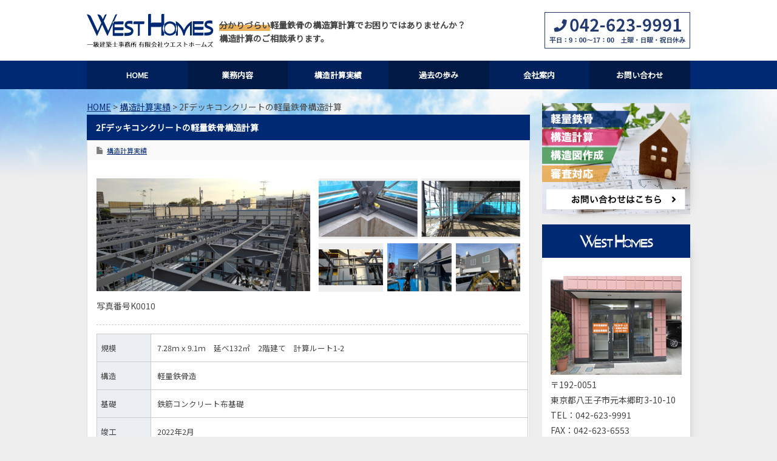

--- FILE ---
content_type: text/html; charset=UTF-8
request_url: https://www.westgk.com/results-kozo/7520/
body_size: 9214
content:














<!DOCTYPE html PUBLIC "-//W3C//DTD XHTML 1.1//EN" "http://www.w3.org/TR/xhtml11/DTD/xhtml11.dtd">
<!--[if lt IE 9]><html xmlns="http://www.w3.org/1999/xhtml" class="ie"><![endif]-->
<!--[if (gt IE 9)|!(IE)]><!--><html xmlns="http://www.w3.org/1999/xhtml"><!--<![endif]-->
<head profile="http://gmpg.org/xfn/11">
<meta http-equiv="Content-Type" content="text/html; charset=UTF-8" />
<meta http-equiv="X-UA-Compatible" content="IE=edge,chrome=1" />
<meta name="viewport" content="width=device-width" />
<meta name="google-site-verification" content="4hJsXv7H7ZcvbTZt_-ekNBRGau3FQH-KHnW3HKn8zQI" />
<title>軽量鉄骨の構造計算なら八王子の一級建築士事務所　ウエストホームズ &raquo; 2Fデッキコンクリートの軽量鉄骨構造計算</title>
<meta name="description" content="2F床はQLデッキ山上80mmがコンクリートのため、固定荷重は2600N/㎡、2F梁H-350x175x7x11、外周面のつなぎ材は[-150x75x6" />
<meta name="keywords" content="構造計算,意匠設計,確認申請,軽量鉄骨,プレハブ,レンタル,販売,事務所" />
<link rel="alternate" type="application/rss+xml" title="軽量鉄骨の構造計算なら八王子の一級建築士事務所　ウエストホームズ RSS Feed" href="https://www.westgk.com/feed/" />
<link rel="alternate" type="application/atom+xml" title="軽量鉄骨の構造計算なら八王子の一級建築士事務所　ウエストホームズ Atom Feed" href="https://www.westgk.com/feed/atom/" /> 
<link rel="pingback" href="https://www.westgk.com/wp/xmlrpc.php" />
 

	  <meta name='robots' content='max-image-preview:large' />
<link rel='dns-prefetch' href='//cdn.jsdelivr.net' />
<link rel='dns-prefetch' href='//s.w.org' />
<script type="text/javascript">
window._wpemojiSettings = {"baseUrl":"https:\/\/s.w.org\/images\/core\/emoji\/13.1.0\/72x72\/","ext":".png","svgUrl":"https:\/\/s.w.org\/images\/core\/emoji\/13.1.0\/svg\/","svgExt":".svg","source":{"concatemoji":"https:\/\/www.westgk.com\/wp\/wp-includes\/js\/wp-emoji-release.min.js?ver=5.9.12"}};
/*! This file is auto-generated */
!function(e,a,t){var n,r,o,i=a.createElement("canvas"),p=i.getContext&&i.getContext("2d");function s(e,t){var a=String.fromCharCode;p.clearRect(0,0,i.width,i.height),p.fillText(a.apply(this,e),0,0);e=i.toDataURL();return p.clearRect(0,0,i.width,i.height),p.fillText(a.apply(this,t),0,0),e===i.toDataURL()}function c(e){var t=a.createElement("script");t.src=e,t.defer=t.type="text/javascript",a.getElementsByTagName("head")[0].appendChild(t)}for(o=Array("flag","emoji"),t.supports={everything:!0,everythingExceptFlag:!0},r=0;r<o.length;r++)t.supports[o[r]]=function(e){if(!p||!p.fillText)return!1;switch(p.textBaseline="top",p.font="600 32px Arial",e){case"flag":return s([127987,65039,8205,9895,65039],[127987,65039,8203,9895,65039])?!1:!s([55356,56826,55356,56819],[55356,56826,8203,55356,56819])&&!s([55356,57332,56128,56423,56128,56418,56128,56421,56128,56430,56128,56423,56128,56447],[55356,57332,8203,56128,56423,8203,56128,56418,8203,56128,56421,8203,56128,56430,8203,56128,56423,8203,56128,56447]);case"emoji":return!s([10084,65039,8205,55357,56613],[10084,65039,8203,55357,56613])}return!1}(o[r]),t.supports.everything=t.supports.everything&&t.supports[o[r]],"flag"!==o[r]&&(t.supports.everythingExceptFlag=t.supports.everythingExceptFlag&&t.supports[o[r]]);t.supports.everythingExceptFlag=t.supports.everythingExceptFlag&&!t.supports.flag,t.DOMReady=!1,t.readyCallback=function(){t.DOMReady=!0},t.supports.everything||(n=function(){t.readyCallback()},a.addEventListener?(a.addEventListener("DOMContentLoaded",n,!1),e.addEventListener("load",n,!1)):(e.attachEvent("onload",n),a.attachEvent("onreadystatechange",function(){"complete"===a.readyState&&t.readyCallback()})),(n=t.source||{}).concatemoji?c(n.concatemoji):n.wpemoji&&n.twemoji&&(c(n.twemoji),c(n.wpemoji)))}(window,document,window._wpemojiSettings);
</script>
<style type="text/css">
img.wp-smiley,
img.emoji {
	display: inline !important;
	border: none !important;
	box-shadow: none !important;
	height: 1em !important;
	width: 1em !important;
	margin: 0 0.07em !important;
	vertical-align: -0.1em !important;
	background: none !important;
	padding: 0 !important;
}
</style>
	<link rel='stylesheet' id='wp-block-library-css'  href='https://www.westgk.com/wp/wp-includes/css/dist/block-library/style.min.css?ver=5.9.12' type='text/css' media='all' />
<style id='global-styles-inline-css' type='text/css'>
body{--wp--preset--color--black: #000000;--wp--preset--color--cyan-bluish-gray: #abb8c3;--wp--preset--color--white: #ffffff;--wp--preset--color--pale-pink: #f78da7;--wp--preset--color--vivid-red: #cf2e2e;--wp--preset--color--luminous-vivid-orange: #ff6900;--wp--preset--color--luminous-vivid-amber: #fcb900;--wp--preset--color--light-green-cyan: #7bdcb5;--wp--preset--color--vivid-green-cyan: #00d084;--wp--preset--color--pale-cyan-blue: #8ed1fc;--wp--preset--color--vivid-cyan-blue: #0693e3;--wp--preset--color--vivid-purple: #9b51e0;--wp--preset--gradient--vivid-cyan-blue-to-vivid-purple: linear-gradient(135deg,rgba(6,147,227,1) 0%,rgb(155,81,224) 100%);--wp--preset--gradient--light-green-cyan-to-vivid-green-cyan: linear-gradient(135deg,rgb(122,220,180) 0%,rgb(0,208,130) 100%);--wp--preset--gradient--luminous-vivid-amber-to-luminous-vivid-orange: linear-gradient(135deg,rgba(252,185,0,1) 0%,rgba(255,105,0,1) 100%);--wp--preset--gradient--luminous-vivid-orange-to-vivid-red: linear-gradient(135deg,rgba(255,105,0,1) 0%,rgb(207,46,46) 100%);--wp--preset--gradient--very-light-gray-to-cyan-bluish-gray: linear-gradient(135deg,rgb(238,238,238) 0%,rgb(169,184,195) 100%);--wp--preset--gradient--cool-to-warm-spectrum: linear-gradient(135deg,rgb(74,234,220) 0%,rgb(151,120,209) 20%,rgb(207,42,186) 40%,rgb(238,44,130) 60%,rgb(251,105,98) 80%,rgb(254,248,76) 100%);--wp--preset--gradient--blush-light-purple: linear-gradient(135deg,rgb(255,206,236) 0%,rgb(152,150,240) 100%);--wp--preset--gradient--blush-bordeaux: linear-gradient(135deg,rgb(254,205,165) 0%,rgb(254,45,45) 50%,rgb(107,0,62) 100%);--wp--preset--gradient--luminous-dusk: linear-gradient(135deg,rgb(255,203,112) 0%,rgb(199,81,192) 50%,rgb(65,88,208) 100%);--wp--preset--gradient--pale-ocean: linear-gradient(135deg,rgb(255,245,203) 0%,rgb(182,227,212) 50%,rgb(51,167,181) 100%);--wp--preset--gradient--electric-grass: linear-gradient(135deg,rgb(202,248,128) 0%,rgb(113,206,126) 100%);--wp--preset--gradient--midnight: linear-gradient(135deg,rgb(2,3,129) 0%,rgb(40,116,252) 100%);--wp--preset--duotone--dark-grayscale: url('#wp-duotone-dark-grayscale');--wp--preset--duotone--grayscale: url('#wp-duotone-grayscale');--wp--preset--duotone--purple-yellow: url('#wp-duotone-purple-yellow');--wp--preset--duotone--blue-red: url('#wp-duotone-blue-red');--wp--preset--duotone--midnight: url('#wp-duotone-midnight');--wp--preset--duotone--magenta-yellow: url('#wp-duotone-magenta-yellow');--wp--preset--duotone--purple-green: url('#wp-duotone-purple-green');--wp--preset--duotone--blue-orange: url('#wp-duotone-blue-orange');--wp--preset--font-size--small: 13px;--wp--preset--font-size--medium: 20px;--wp--preset--font-size--large: 36px;--wp--preset--font-size--x-large: 42px;}.has-black-color{color: var(--wp--preset--color--black) !important;}.has-cyan-bluish-gray-color{color: var(--wp--preset--color--cyan-bluish-gray) !important;}.has-white-color{color: var(--wp--preset--color--white) !important;}.has-pale-pink-color{color: var(--wp--preset--color--pale-pink) !important;}.has-vivid-red-color{color: var(--wp--preset--color--vivid-red) !important;}.has-luminous-vivid-orange-color{color: var(--wp--preset--color--luminous-vivid-orange) !important;}.has-luminous-vivid-amber-color{color: var(--wp--preset--color--luminous-vivid-amber) !important;}.has-light-green-cyan-color{color: var(--wp--preset--color--light-green-cyan) !important;}.has-vivid-green-cyan-color{color: var(--wp--preset--color--vivid-green-cyan) !important;}.has-pale-cyan-blue-color{color: var(--wp--preset--color--pale-cyan-blue) !important;}.has-vivid-cyan-blue-color{color: var(--wp--preset--color--vivid-cyan-blue) !important;}.has-vivid-purple-color{color: var(--wp--preset--color--vivid-purple) !important;}.has-black-background-color{background-color: var(--wp--preset--color--black) !important;}.has-cyan-bluish-gray-background-color{background-color: var(--wp--preset--color--cyan-bluish-gray) !important;}.has-white-background-color{background-color: var(--wp--preset--color--white) !important;}.has-pale-pink-background-color{background-color: var(--wp--preset--color--pale-pink) !important;}.has-vivid-red-background-color{background-color: var(--wp--preset--color--vivid-red) !important;}.has-luminous-vivid-orange-background-color{background-color: var(--wp--preset--color--luminous-vivid-orange) !important;}.has-luminous-vivid-amber-background-color{background-color: var(--wp--preset--color--luminous-vivid-amber) !important;}.has-light-green-cyan-background-color{background-color: var(--wp--preset--color--light-green-cyan) !important;}.has-vivid-green-cyan-background-color{background-color: var(--wp--preset--color--vivid-green-cyan) !important;}.has-pale-cyan-blue-background-color{background-color: var(--wp--preset--color--pale-cyan-blue) !important;}.has-vivid-cyan-blue-background-color{background-color: var(--wp--preset--color--vivid-cyan-blue) !important;}.has-vivid-purple-background-color{background-color: var(--wp--preset--color--vivid-purple) !important;}.has-black-border-color{border-color: var(--wp--preset--color--black) !important;}.has-cyan-bluish-gray-border-color{border-color: var(--wp--preset--color--cyan-bluish-gray) !important;}.has-white-border-color{border-color: var(--wp--preset--color--white) !important;}.has-pale-pink-border-color{border-color: var(--wp--preset--color--pale-pink) !important;}.has-vivid-red-border-color{border-color: var(--wp--preset--color--vivid-red) !important;}.has-luminous-vivid-orange-border-color{border-color: var(--wp--preset--color--luminous-vivid-orange) !important;}.has-luminous-vivid-amber-border-color{border-color: var(--wp--preset--color--luminous-vivid-amber) !important;}.has-light-green-cyan-border-color{border-color: var(--wp--preset--color--light-green-cyan) !important;}.has-vivid-green-cyan-border-color{border-color: var(--wp--preset--color--vivid-green-cyan) !important;}.has-pale-cyan-blue-border-color{border-color: var(--wp--preset--color--pale-cyan-blue) !important;}.has-vivid-cyan-blue-border-color{border-color: var(--wp--preset--color--vivid-cyan-blue) !important;}.has-vivid-purple-border-color{border-color: var(--wp--preset--color--vivid-purple) !important;}.has-vivid-cyan-blue-to-vivid-purple-gradient-background{background: var(--wp--preset--gradient--vivid-cyan-blue-to-vivid-purple) !important;}.has-light-green-cyan-to-vivid-green-cyan-gradient-background{background: var(--wp--preset--gradient--light-green-cyan-to-vivid-green-cyan) !important;}.has-luminous-vivid-amber-to-luminous-vivid-orange-gradient-background{background: var(--wp--preset--gradient--luminous-vivid-amber-to-luminous-vivid-orange) !important;}.has-luminous-vivid-orange-to-vivid-red-gradient-background{background: var(--wp--preset--gradient--luminous-vivid-orange-to-vivid-red) !important;}.has-very-light-gray-to-cyan-bluish-gray-gradient-background{background: var(--wp--preset--gradient--very-light-gray-to-cyan-bluish-gray) !important;}.has-cool-to-warm-spectrum-gradient-background{background: var(--wp--preset--gradient--cool-to-warm-spectrum) !important;}.has-blush-light-purple-gradient-background{background: var(--wp--preset--gradient--blush-light-purple) !important;}.has-blush-bordeaux-gradient-background{background: var(--wp--preset--gradient--blush-bordeaux) !important;}.has-luminous-dusk-gradient-background{background: var(--wp--preset--gradient--luminous-dusk) !important;}.has-pale-ocean-gradient-background{background: var(--wp--preset--gradient--pale-ocean) !important;}.has-electric-grass-gradient-background{background: var(--wp--preset--gradient--electric-grass) !important;}.has-midnight-gradient-background{background: var(--wp--preset--gradient--midnight) !important;}.has-small-font-size{font-size: var(--wp--preset--font-size--small) !important;}.has-medium-font-size{font-size: var(--wp--preset--font-size--medium) !important;}.has-large-font-size{font-size: var(--wp--preset--font-size--large) !important;}.has-x-large-font-size{font-size: var(--wp--preset--font-size--x-large) !important;}
</style>
<link rel='stylesheet' id='wp-lightbox-2.min.css-css'  href='https://www.westgk.com/wp/wp-content/plugins/wp-lightbox-2/styles/lightbox.min.css?ver=1.3.4' type='text/css' media='all' />
<script type='text/javascript' src='https://www.westgk.com/wp/wp-includes/js/jquery/jquery.min.js?ver=3.6.0' id='jquery-core-js'></script>
<script type='text/javascript' src='https://www.westgk.com/wp/wp-includes/js/jquery/jquery-migrate.min.js?ver=3.3.2' id='jquery-migrate-js'></script>
<link rel="https://api.w.org/" href="https://www.westgk.com/wp-json/" /><link rel="alternate" type="application/json" href="https://www.westgk.com/wp-json/wp/v2/posts/7520" /><link rel="canonical" href="https://www.westgk.com/results-kozo/7520/" />
<link rel='shortlink' href='https://www.westgk.com/?p=7520' />
<link rel="alternate" type="application/json+oembed" href="https://www.westgk.com/wp-json/oembed/1.0/embed?url=https%3A%2F%2Fwww.westgk.com%2Fresults-kozo%2F7520%2F" />
<link rel="alternate" type="text/xml+oembed" href="https://www.westgk.com/wp-json/oembed/1.0/embed?url=https%3A%2F%2Fwww.westgk.com%2Fresults-kozo%2F7520%2F&#038;format=xml" />
<link rel="icon" href="https://www.westgk.com/wp/wp-content/uploads/cropped-fv-32x32.jpg" sizes="32x32" />
<link rel="icon" href="https://www.westgk.com/wp/wp-content/uploads/cropped-fv-192x192.jpg" sizes="192x192" />
<link rel="apple-touch-icon" href="https://www.westgk.com/wp/wp-content/uploads/cropped-fv-180x180.jpg" />
<meta name="msapplication-TileImage" content="https://www.westgk.com/wp/wp-content/uploads/cropped-fv-270x270.jpg" />
<script type="text/javascript" src="https://www.westgk.com/wp/wp-content/themes/west-homes/js/jquery.li-scroller.1.0.js"></script>
<script type="text/javascript">
jQuery(document).ready(function($){
 $("#newslist").liScroll({travelocity: 0.08});
});
</script>



<link rel="stylesheet" href="https://www.westgk.com/wp/wp-content/themes/west-homes/style.css?ver=5.2.1" type="text/css" />
<link rel="stylesheet" href="https://www.westgk.com/wp/wp-content/themes/west-homes/fontawesome/css/all.min.css" type="text/css" />
<link rel="stylesheet" href="https://www.westgk.com/wp/wp-content/themes/west-homes/comment-style.css?ver=5.2.1" type="text/css" />
<link rel="stylesheet" media="screen and (min-width:641px)" href="https://www.westgk.com/wp/wp-content/themes/west-homes/style_pc.css?ver=5.2.1" type="text/css" />
<link rel="stylesheet" media="screen and (max-width:640px)" href="https://www.westgk.com/wp/wp-content/themes/west-homes/style_sp.css?ver=5.2.1" type="text/css" />
<link rel="stylesheet" href="https://www.westgk.com/wp/wp-content/themes/west-homes/print.css" type="text/css" media="print" />
<link rel="stylesheet" href="https://www.westgk.com/wp/wp-content/themes/west-homes/japanese.css?ver=5.2.1" type="text/css" />

<script type="text/javascript" src="https://www.westgk.com/wp/wp-content/themes/west-homes/js/jscript.js?ver=5.2.1"></script>
<script type="text/javascript" src="https://www.westgk.com/wp/wp-content/themes/west-homes/js/scroll.js?ver=5.2.1"></script>
<script type="text/javascript" src="https://www.westgk.com/wp/wp-content/themes/west-homes/js/comment.js?ver=5.2.1"></script>
<script type="text/javascript" src="https://www.westgk.com/wp/wp-content/themes/west-homes/js/rollover.js?ver=5.2.1"></script>

<!--[if lt IE 9]>
<link id="stylesheet" rel="stylesheet" href="https://www.westgk.com/wp/wp-content/themes/west-homes/style_pc.css?ver=5.2.1" type="text/css" />
<script type="text/javascript" src="https://www.westgk.com/wp/wp-content/themes/west-homes/js/ie.js?ver=5.2.1"></script>
<link rel="stylesheet" href="https://www.westgk.com/wp/wp-content/themes/west-homes/ie.css" type="text/css" />
<![endif]-->

<!--[if IE 7]>
<link rel="stylesheet" href="https://www.westgk.com/wp/wp-content/themes/west-homes/ie7.css" type="text/css" />
<![endif]-->

<style type="text/css">
body { font-size:14px; }
</style>

<script src="//ajax.googleapis.com/ajax/libs/jquery/1.8.3/jquery.min.js"></script>
<script type="text/javascript" src="https://www.westgk.com/wp/wp-content/themes/west-homes/js/tile/jquery.tile.js"></script>
<script type="text/javascript">
$(function() {
	$(".flow_com").tile(4);
});
</script>

</head>


<body class=" default">

 <div id="header_wrap">
  <div id="header" class="clearfix">
   <!-- logo -->

   <h1 id="logo" style="top:23px; left:0px;width:67%;">
      <a href="https://www.westgk.com">
                  <img src="https://www.westgk.com/wp/wp-content/themes/west-homes/img/header/logo-west-homes.png" alt="軽量鉄骨の構造計算は八王子の一級建築士事務所　ウエストホームズ">
              </a>
    </h1>

    
    <p class="header-description">
      <span>分かりづらい</span>軽量鉄骨の構造算計算でお困りではありませんか？<br />
      構造計算のご相談承ります。
    </p>

  

   

   
   <!-- banner -->
         <div id="header_banner">
        <ul class="header_banner_list">
          <li>
            <img src="https://www.westgk.com/wp/wp-content/themes/west-homes/img/header_tel.png" alt="一級建築士事務所　ウエストホームズ　042-623-9991">
          </li>
                  </ul>
      </div>

   
  </div><!-- END #header -->
 </div><!-- END #header_wrap -->

    <!-- global menu -->
  <div id="global_menu_wrap">
    <div id="global_menu" class="clearfix">
      <ul id="menu-g_navi2022" class="menu"><li id="menu-item-7344" class="menu-item menu-item-type-custom menu-item-object-custom menu-item-7344"><a href="/">HOME</a></li>
<li id="menu-item-9576" class="menu-item menu-item-type-post_type menu-item-object-page menu-item-9576"><a href="https://www.westgk.com/kozokeisan/">業務内容</a></li>
<li id="menu-item-7384" class="menu-item menu-item-type-taxonomy menu-item-object-category current-post-ancestor current-menu-parent current-post-parent menu-item-7384"><a href="https://www.westgk.com/results-kozo/">構造計算実績</a></li>
<li id="menu-item-7386" class="menu-item menu-item-type-custom menu-item-object-custom menu-item-has-children menu-item-7386"><a href="#">過去の歩み</a>
<ul class="sub-menu">
	<li id="menu-item-7387" class="menu-item menu-item-type-taxonomy menu-item-object-category menu-item-7387"><a href="https://www.westgk.com/keiryoutekkotu/">軽量鉄骨プレハブ</a></li>
	<li id="menu-item-7389" class="menu-item menu-item-type-taxonomy menu-item-object-category menu-item-7389"><a href="https://www.westgk.com/kasetsu/">仮設プレハブ</a></li>
	<li id="menu-item-9577" class="menu-item menu-item-type-taxonomy menu-item-object-category menu-item-9577"><a href="https://www.westgk.com/ishou/">意匠設計</a></li>
</ul>
</li>
<li id="menu-item-7392" class="menu-item menu-item-type-custom menu-item-object-custom menu-item-has-children menu-item-7392"><a href="#">会社案内</a>
<ul class="sub-menu">
	<li id="menu-item-7391" class="menu-item menu-item-type-post_type menu-item-object-page menu-item-7391"><a href="https://www.westgk.com/greeting/">ご挨拶</a></li>
	<li id="menu-item-7390" class="menu-item menu-item-type-post_type menu-item-object-page menu-item-7390"><a href="https://www.westgk.com/outline/">会社概要</a></li>
</ul>
</li>
<li id="menu-item-7393" class="menu-item menu-item-type-post_type menu-item-object-page menu-item-7393"><a href="https://www.westgk.com/contact/">お問い合わせ</a></li>
</ul>    </div>
  </div>
 
 <!-- smartphone banner -->
 
<div id="contents_wrap">
 <div id="contents" class="clearfix">


<div id="main_col">

  <div class="breadcrumbs">
      <!-- Breadcrumb NavXT 7.0.2 -->
<span property="itemListElement" typeof="ListItem"><a property="item" typeof="WebPage" title="Go to 軽量鉄骨の構造計算なら八王子の一級建築士事務所　ウエストホームズ." href="https://www.westgk.com" class="home" ><span property="name">HOME</span></a><meta property="position" content="1"></span> &gt; <span property="itemListElement" typeof="ListItem"><a property="item" typeof="WebPage" title="Go to the 構造計算実績 category archives." href="https://www.westgk.com/results-kozo/" class="taxonomy category" ><span property="name">構造計算実績</span></a><meta property="position" content="2"></span> &gt; <span class="post post-post current-item">2Fデッキコンクリートの軽量鉄骨構造計算</span>  </div>

  <h2 class="headline1" id="page_headline">2Fデッキコンクリートの軽量鉄骨構造計算</h2>

  <div id="content" class="clearfix">
  
    <ul id="single_meta" class="clearfix">

   
   <li class="post_category"><a href="https://www.westgk.com/results-kozo/" rel="category tag">構造計算実績</a></li>
   
   
     </ul>
  
  <div class="post clearfix">

  
     
   
  
    <div class="results-single-block">
    <div class="results-pic-area">
      <div class="pic-main-area">
                <a class="image" href="https://www.westgk.com/wp/wp-content/uploads/KIMG2410-1024x576.jpg" rel="lightbox-1">
          <img src="https://www.westgk.com/wp/wp-content/uploads/KIMG2410-1024x576.jpg" alt="">
        </a>
              </div>
      <div class="pic-sub-area">
        <div class="pic-sub-area-head">
                    <a class="image" href="https://www.westgk.com/wp/wp-content/uploads/KIMG2474-1024x576.jpg" rel="lightbox-1">
            <img src="https://www.westgk.com/wp/wp-content/uploads/KIMG2474-1024x576.jpg" alt="">
          </a>
                              <a class="image" href="https://www.westgk.com/wp/wp-content/uploads/KIMG2480-1024x576.jpg" rel="lightbox-1">
            <img src="https://www.westgk.com/wp/wp-content/uploads/KIMG2480-1024x576.jpg" alt="">
          </a>
                  </div>
        <div class="pic-sub-area-bottom">
                    <a class="image" href="https://www.westgk.com/wp/wp-content/uploads/KIMG2398-1024x576.jpg" rel="lightbox-1">
            <img src="https://www.westgk.com/wp/wp-content/uploads/KIMG2398-1024x576.jpg" alt="">
          </a>
                              <a class="image" href="https://www.westgk.com/wp/wp-content/uploads/563446e805b186640186c5da157bc79f-1024x768.jpg" rel="lightbox-1">
            <img src="https://www.westgk.com/wp/wp-content/uploads/563446e805b186640186c5da157bc79f-1024x768.jpg" alt="">
          </a>
                              <a class="image" href="https://www.westgk.com/wp/wp-content/uploads/db4b9cc679d9846b101aa47ed866394f-1024x768.jpg" rel="lightbox-1">
            <img src="https://www.westgk.com/wp/wp-content/uploads/db4b9cc679d9846b101aa47ed866394f-1024x768.jpg" alt="">
          </a>
                  </div>
      </div>
    </div>
    <div class="info-area">
      <p class="results-name">写真番号K0010</p>
    </div>
  </div>

  <dl class="list1">
<dt>規模</dt>
<dd>7.28ｍｘ9.1ｍ　延べ132㎡　2階建て　計算ルート1-2</dd>
<dt>構造</dt>
<dd>軽量鉄骨造</dd>
<dt>基礎</dt>
<dd>鉄筋コンクリート布基礎</dd>
<dt>竣工</dt>
<dd>2022年2月</dd>
<dt>特長</dt>
<dd>2F床はQLデッキ山上80mmがコンクリート、2F梁H-350x175x7x11、外周面のつなぎ材は[-150x75x6</dd>
</dl>


  

   <ul class="bookmark2 clearfix">

 <li class="twitter_button">

  <a href="https://twitter.com/share" class="twitter-share-button" data-count="vertical">tweet</a>

  <script type="text/javascript">!function(d,s,id){var js,fjs=d.getElementsByTagName(s)[0];if(!d.getElementById(id)){js=d.createElement(s);js.id=id;js.src="//platform.twitter.com/widgets.js";fjs.parentNode.insertBefore(js,fjs);}}(document,"script","twitter-wjs");</script>

 </li>

 <li class="facebook_button">

  <div class="fb-like" data-href="https://www.westgk.com/results-kozo/7520/" data-layout="box_count" data-action="like" data-show-faces="false" data-share="false"></div>

 </li>



</ul>
   
   
   


  </div><!-- END .post -->



  <!-- author info -->

  


  


  
  <div id="related_post">

   <h3 class="headline3">関連記事</h3>

   <ul class="clearfix">

    
    <li class="clearfix odd">

     <a class="image" href="https://www.westgk.com/results-kozo/6870/"><img width="150" height="150" src="https://www.westgk.com/wp/wp-content/uploads/00-150x150.jpg" class="attachment-small_size size-small_size wp-post-image" alt="" loading="lazy" /></a>

     <div class="info">

      
      <ul class="meta clearfix">

       
       <li class="category"><a href="https://www.westgk.com/results-kozo/" rel="category tag">構造計算実績</a></li>
      </ul>

      
      <h4 class="title"><a href="https://www.westgk.com/results-kozo/6870/">ベタ基礎の郵便局の軽量鉄骨構造計算</a></h4>

     </div>

    </li>

    
    <li class="clearfix even">

     <a class="image" href="https://www.westgk.com/results-kozo/7820/"><img width="150" height="150" src="https://www.westgk.com/wp/wp-content/uploads/01-3-150x150.jpg" class="attachment-small_size size-small_size wp-post-image" alt="" loading="lazy" /></a>

     <div class="info">

      
      <ul class="meta clearfix">

       
       <li class="category"><a href="https://www.westgk.com/results-kozo/" rel="category tag">構造計算実績</a></li>
      </ul>

      
      <h4 class="title"><a href="https://www.westgk.com/results-kozo/7820/">吊り庇を持つ工場の軽量鉄骨構造計算</a></h4>

     </div>

    </li>

    
    <li class="clearfix odd">

     <a class="image" href="https://www.westgk.com/results-kozo/7984/"><img width="150" height="150" src="https://www.westgk.com/wp/wp-content/uploads/IMG_2062-150x150.jpg" class="attachment-small_size size-small_size wp-post-image" alt="" loading="lazy" /></a>

     <div class="info">

      
      <ul class="meta clearfix">

       
       <li class="category"><a href="https://www.westgk.com/results-kozo/" rel="category tag">構造計算実績</a></li>
      </ul>

      
      <h4 class="title"><a href="https://www.westgk.com/results-kozo/7984/">3.5ｍの吊り庇を持つ軽量鉄骨倉庫の構造計算</a></h4>

     </div>

    </li>

    
    <li class="clearfix even">

     <a class="image" href="https://www.westgk.com/results-kozo/7702/"><img width="150" height="150" src="https://www.westgk.com/wp/wp-content/uploads/f4277ed2b2aaf106ac370d604bdbbe8d-150x150.jpg" class="attachment-small_size size-small_size wp-post-image" alt="" loading="lazy" /></a>

     <div class="info">

      
      <ul class="meta clearfix">

       
       <li class="category"><a href="https://www.westgk.com/results-kozo/" rel="category tag">構造計算実績</a></li>
      </ul>

      
      <h4 class="title"><a href="https://www.westgk.com/results-kozo/7702/">パラペット屋根の作業所の軽量鉄骨構造計算</a></h4>

     </div>

    </li>

    
    <li class="clearfix odd">

     <a class="image" href="https://www.westgk.com/results-kozo/7526/"><img width="150" height="150" src="https://www.westgk.com/wp/wp-content/uploads/KIMG1682-150x150.jpg" class="attachment-small_size size-small_size wp-post-image" alt="" loading="lazy" /></a>

     <div class="info">

      
      <ul class="meta clearfix">

       
       <li class="category"><a href="https://www.westgk.com/results-kozo/" rel="category tag">構造計算実績</a></li>
      </ul>

      
      <h4 class="title"><a href="https://www.westgk.com/results-kozo/7526/">段違い屋根の倉庫の軽量鉄骨構造計算</a></h4>

     </div>

    </li>

    
    <li class="clearfix even">

     <a class="image" href="https://www.westgk.com/results-kozo/7815/"><img width="150" height="150" src="https://www.westgk.com/wp/wp-content/uploads/04-1-150x150.jpg" class="attachment-small_size size-small_size wp-post-image" alt="" loading="lazy" /></a>

     <div class="info">

      
      <ul class="meta clearfix">

       
       <li class="category"><a href="https://www.westgk.com/results-kozo/" rel="category tag">構造計算実績</a></li>
      </ul>

      
      <h4 class="title"><a href="https://www.westgk.com/results-kozo/7815/">一部背の高い自動車修理工場軽量鉄骨構造計算</a></h4>

     </div>

    </li>

    
   </ul>

  </div>

  
  


  


  
  <div id="previous_next_post" class="clearfix">

   <p id="previous_post"><a href="https://www.westgk.com/results-kozo/7526/" rel="prev">段違い屋根の倉庫の軽量鉄骨構造計算</a></p>

   <p id="next_post"><a href="https://www.westgk.com/results-kozo/7531/" rel="next">2段ブレースの車庫の軽量鉄骨構造計算</a></p>

  </div>

  


 </div><!-- END #content -->



 <div class="page_navi clearfix">
<p class="back"><a href="https://www.westgk.com/">トップページに戻る</a></p>
</div>




</div><!-- END #main_col -->






<div id="side_col">



 <!-- smartphone banner -->

 


 


   
     
     <div id="side_widget1">

      <div class="side_widget clearfix widget_text" id="text-5">
			<div class="textwidget"><a href="/contact" style="display:flex;"><img src="https://www.westgk.com/wp/wp-content/uploads/side-kouzou-1.png" alt="お問い合わせはこちら" /></a></div>
		</div>
<div class="widget_text side_widget clearfix widget_custom_html" id="custom_html-8">
<div class="textwidget custom-html-widget"><div class="side-company">
  <h3><img src="/wp/wp-content/uploads/logo-side.png" alt="WEST HOMES"></h3>
  <div class="side-company-inner">
  <img src="/wp/wp-content/uploads/side-company.jpg" alt="">
  <address>
    〒192-0051<br>
    東京都八王子市元本郷町3-10-10<br>
    TEL：042-623-9991<br>
    FAX：042-623-6553
  </address>
  <a href="/outline/" class="btn-more02">会社概要はこちら</a>
  </div>
</div></div></div>
<div class="side_widget clearfix widget_search" id="search-3">
<h3 class="side_headline">キーワード検索はこちら</h3>
<form role="search" method="get" id="searchform" class="searchform" action="https://www.westgk.com/">
				<div>
					<label class="screen-reader-text" for="s">検索:</label>
					<input type="text" value="" name="s" id="s" />
					<input type="submit" id="searchsubmit" value="検索" />
				</div>
			</form></div>
<div class="widget_text side_widget clearfix widget_custom_html" id="custom_html-10">
<div class="textwidget custom-html-widget"><div class="side-bnr-area">
  <ul>
    <li>
      <a href="/kozokeisan/">
        <img src="/wp/wp-content/uploads/side-kouzou.png" alt="構造計算">
      </a>
    </li>
  </ul>
</div></div></div>
<div class="widget_text side_widget clearfix widget_custom_html" id="custom_html-9">
<div class="textwidget custom-html-widget"><div class="side-products-wrap">
<div class="side-products">
<h4>軽量鉄骨建築</h4>
<div class="side-products-inner">
<img src="/wp/wp-content/uploads/side-products-1.jpg" alt="" />
<ul class="column column2 column-center products-list">
<li><a href="/sekou/keiryoutekkotu">一覧</a></li>
</ul>
</div>
</div>

<div class="side-products">
<h4>仮設プレハブ</h4>
<div class="side-products-inner">
<img src="/wp/wp-content/uploads/side-products-4.jpg" alt="" />
<ul class="column column2 column-center products-list">
<li><a href="/sekou/kasetsu">一覧</a></li>
</ul>
</div>
</div>
</div></div></div>

     </div>

     
   


 


</div>









 </div><!-- END #contents -->

</div><!-- END #contents_wrap -->












 <a id="return_top" href="#header">ページ上部へ戻る</a>







 <div id="footer_wrap">



  <div id="footer" class="clearfix">







   


   


   






   <!-- logo -->



   <div id="footer_logo_area" style="top:19px; left:0px;">
<h3 id="footer_logo">
<a href="https://www.westgk.com/" title="軽量鉄骨の構造計算なら八王子の一級建築士事務所　ウエストホームズ"><img src="https://www.westgk.com/wp/wp-content/uploads/tcd-w/footer-image.png" alt="軽量鉄骨の構造計算なら八王子の一級建築士事務所　ウエストホームズ" title="軽量鉄骨の構造計算なら八王子の一級建築士事務所　ウエストホームズ" /></a>
</h3>
<div id='footer_description2'>
<p>有限会社ウエストホームズ<br />
〒192-0051　東京都八王子市元本郷町3-10-10<br />
電話：042-623-9991　ファックス：042-623-6553<br />
メール:info@westgk.com<br />
一級建築士事務所　東京都知事　第57615号<br />
営業時間　<br />
平日9：00～17：00 　<br />
土曜・日曜・祝日休み</p>
</div>
</div>







  </div><!-- END #footer -->



 </div><!-- END #footer_wrap -->







 <div id="copyright">



  <p>Copyright &copy;&nbsp; <a href="https://www.westgk.com/">軽量鉄骨の構造計算なら八王子の一級建築士事務所　ウエストホームズ</a> All rights reserved.</p>



 </div>







 <!-- facebook share button code -->



 <div id="fb-root"></div>



 <script>(function(d, s, id) {



   var js, fjs = d.getElementsByTagName(s)[0];



   if (d.getElementById(id)) return;



   js = d.createElement(s); js.id = id;



   js.src = "//connect.facebook.net/ja_JP/all.js#xfbml=1";



   fjs.parentNode.insertBefore(js, fjs);



 }(document, 'script', 'facebook-jssdk'));</script>







<script type='text/javascript' src='https://www.westgk.com/wp/wp-includes/js/comment-reply.min.js?ver=5.9.12' id='comment-reply-js'></script>
<script type='text/javascript' id='wp-jquery-lightbox-js-extra'>
/* <![CDATA[ */
var JQLBSettings = {"fitToScreen":"1","resizeSpeed":"400","displayDownloadLink":"0","navbarOnTop":"0","loopImages":"","resizeCenter":"","marginSize":"0","linkTarget":"","help":"","prevLinkTitle":"previous image","nextLinkTitle":"next image","prevLinkText":"\u00ab Previous","nextLinkText":"Next \u00bb","closeTitle":"close image gallery","image":"Image ","of":" of ","download":"Download","jqlb_overlay_opacity":"80","jqlb_overlay_color":"#000000","jqlb_overlay_close":"1","jqlb_border_width":"10","jqlb_border_color":"#ffffff","jqlb_border_radius":"0","jqlb_image_info_background_transparency":"100","jqlb_image_info_bg_color":"#ffffff","jqlb_image_info_text_color":"#000000","jqlb_image_info_text_fontsize":"10","jqlb_show_text_for_image":"1","jqlb_next_image_title":"next image","jqlb_previous_image_title":"previous image","jqlb_next_button_image":"https:\/\/www.westgk.com\/wp\/wp-content\/plugins\/wp-lightbox-2\/styles\/images\/next.gif","jqlb_previous_button_image":"https:\/\/www.westgk.com\/wp\/wp-content\/plugins\/wp-lightbox-2\/styles\/images\/prev.gif","jqlb_maximum_width":"","jqlb_maximum_height":"","jqlb_show_close_button":"1","jqlb_close_image_title":"close image gallery","jqlb_close_image_max_heght":"22","jqlb_image_for_close_lightbox":"https:\/\/www.westgk.com\/wp\/wp-content\/plugins\/wp-lightbox-2\/styles\/images\/closelabel.gif","jqlb_keyboard_navigation":"1","jqlb_popup_size_fix":"0"};
/* ]]> */
</script>
<script type='text/javascript' src='https://www.westgk.com/wp/wp-content/plugins/wp-lightbox-2/js/dist/wp-lightbox-2.min.js?ver=1.3.4.1' id='wp-jquery-lightbox-js'></script>
<script type='text/javascript' id='wp_slimstat-js-extra'>
/* <![CDATA[ */
var SlimStatParams = {"ajaxurl":"https:\/\/www.westgk.com\/wp\/wp-admin\/admin-ajax.php","baseurl":"\/","dnt":"noslimstat,ab-item","ci":"YTo0OntzOjEyOiJjb250ZW50X3R5cGUiO3M6NDoicG9zdCI7czo4OiJjYXRlZ29yeSI7czozOiIyNjMiO3M6MTA6ImNvbnRlbnRfaWQiO2k6NzUyMDtzOjY6ImF1dGhvciI7czoxMjoiYWRtaW4td2VzdGdrIjt9.951c9dd6789a3557bd545cd25f71970b"};
/* ]]> */
</script>
<script type='text/javascript' src='https://cdn.jsdelivr.net/wp/wp-slimstat/tags/4.8.8.1/wp-slimstat.min.js' id='wp_slimstat-js'></script>



<script type="text/javascript">

  (function(i,s,o,g,r,a,m){i['GoogleAnalyticsObject']=r;i[r]=i[r]||function(){

  (i[r].q=i[r].q||[]).push(arguments)},i[r].l=1*new Date();a=s.createElement(o),

  m=s.getElementsByTagName(o)[0];a.async=1;a.src=g;m.parentNode.insertBefore(a,m)

  })(window,document,'script','https://www.google-analytics.com/analytics.js','ga');



  ga('create', 'UA-83820627-35', 'auto');

  ga('send', 'pageview');



</script>



</body>



</html>

--- FILE ---
content_type: text/html; charset=UTF-8
request_url: https://www.westgk.com/wp/wp-admin/admin-ajax.php
body_size: -17
content:














256936.1d1602be34f2a5ee36a6254d45140ab8

--- FILE ---
content_type: text/css
request_url: https://www.westgk.com/wp/wp-content/themes/west-homes/style.css?ver=5.2.1
body_size: 7124
content:
@charset "utf-8";
/*
Theme Name:Gorgeous1 TCD013
Theme URI:
Description:WordPressテーマ「Gorgeous1 (TCD013)」
Author:Design Plus
Author URI:http://design-plus1.com/tcd-w/
Version:5.2.1
*/

/* ----------------------------------------------------------------------
 basic setting
---------------------------------------------------------------------- */

a img { border:none; verticle-align:top; }
a, a:visited { outline:none; color:#3F7985; }
a:hover { color:#003d53; }
p { margin:0 0 1.5em 0; padding:0; line-height:240%; }
ul { list-style-type:none; margin:0 0 2em 0; padding:0; line-height:0%; }
ul li { margin:0; padding:0; line-height:normal; zoom:1; }
ol { margin:0 0 2em 19px; padding:0; }
ol li { padding:0 0 5px 0; line-height:normal; }
dl { list-style-type:none; margin:0 0 1em 0; padding:0; line-height:0%; }
dl dt, dl dd { margin:0; padding:0; line-height:normal; zoom:1; }
dl dt { font-weight:bold; }
form,table,input,textarea,dl,dt,dd { margin:0; padding:0; }
table { border-collapse:collapse; width:100%; border:0; }
cite { text-align:right; display:block; }
object { display:block; margin:0 auto; height:auto; }
del { color:#333; }
hr { border:1px solid #ccc; margin:40px 0; }
.wp-caption-text { text-align:center; }
.alignright { float:right; }
.alignleft { float:left; }
.aligncenter { margin-left:auto; margin-right:auto; }
.centered { margin-left:auto; margin-right:auto; }
.clear { clear:both; }
input[type="text"], input[type="password"], textarea, select { outline: none; }




/* --- WordPress preset CSS ----------------------------------------------------------------------------------------- */

/* image */
.post img { height:auto; max-width:100%; }
.post img.centered,div.centered { display:block; margin:15px auto; }
.post img.aligncenter,div.aligncenter { display:block; margin:15px auto; }
.post img.alignright,div.alignright { margin:10px 0 30px 30px; display:inline; }
.post img.alignleft,div.alignleft { margin:10px 30px 30px 0; display:inline; }
.post .wp-caption { background:#fff; border:1px solid #ccc; max-width:96%; padding:14px 3px 1px; -webkit-border-radius:5px; -moz-border-radius:5px; border-radius:5px; }
.post .wp-caption img { display:block; margin:0 auto; max-width:100%; }
.post .wp-caption .wp-caption-text { padding:10px 0 0; }

/* table */
.post table { margin:0 0 1em 0; }
.post td, .post th { border:1px solid #c1c1c1; padding:15px; }
.post th { 
   background:#eee; font-weight:normal;
   background: -moz-linear-gradient(top, rgba(255,255,255,1) 0%, rgba(248,248,248,1) 100%);
   background: -webkit-gradient(linear, left top, left bottom, color-stop(0%,rgba(255,255,255,1)), color-stop(100%,rgba(248,248,248,1)));
   filter: progid:DXImageTransform.Microsoft.gradient( startColorstr='#ffffff', endColorstr='#f8f8f8',GradientType=0 );
}

/* block quote */
.post blockquote {
   margin:30px 15px; padding:50px 50px 40px; background:#f2f2f2;
   background: -moz-linear-gradient(top, rgba(255,255,255,1) 0%, rgba(248,248,248,1) 100%);
   background: -webkit-gradient(linear, left top, left bottom, color-stop(0%,rgba(255,255,255,1)), color-stop(100%,rgba(248,248,248,1)));
   filter: progid:DXImageTransform.Microsoft.gradient( startColorstr='#ffffff', endColorstr='#f8f8f8',GradientType=0 );
   -webkit-border-radius:5px; -moz-border-radius:5px; border-radius:5px; position:relative; border:1px solid #c1c1c1;
}
.post blockquote:before { content: '"'; font-style:italic; font-size:40px; font-weight:bold; line-height:40px; width:30px; height:30px; position:absolute; top:20px; left:20px; color:#999; }
.post blockquote:after { content: '"'; font-style:italic; font-size:40px; font-weight:bold; text-align:left; line-height:60px; width:30px; height:30px; position:absolute; bottom:20px; right:20px; color:#999; }

/* list */
.post li, .post dt, .post dd { margin:0; line-height:200%; }
.post ul li {  background:url(img/common/bullet1.gif) no-repeat left 11px; padding:0 0 0 9px; }
.post ul ul, .post ol ol  { margin:0 0 0 1em; }

/* next page */
#post_pagination { margin:0 0 30px 0; clear:both; }
#post_pagination h5 { margin:0 10px 0 0; float:left; line-height:30px; font-size:12px; }
#post_pagination a, #post_pagination p { float:left; display:inline-block; background:#eee; margin:0 5px 0 0; width:30px; height:30px; line-height:30px; text-align:center; text-decoration:none; color:#333; -moz-border-radius:3px; -khtml-border-radius:3px; -webkit-border-radius:3px; border-radius:3px; font-size:12px; }
#post_pagination p { background:#999; color:#fff; }
#post_pagination a:hover { background:#333; color:#fff; }



/* ---------- clearfix hack ---------- */
.clearfix:after { content: "."; display:block; clear:both; height:0; font-size:0.1em; line-height:0; visibility:hidden; overflow:hidden; }
.clearfix { display:inline-block; }
/* exlude MacIE5 \*/
* html .clearfix { height:1% }
.clearfix { display:block;}
/* end MacIE5 */




/*************************************************************
【見出し】
*************************************************************/
.news_headline1{margin:80px 0 25px 0; border-left:8px solid #444; border-bottom:1px dotted #999; line-height:30px; font-size:1.2em; padding:0 0 0 14px;}
.news_headline2{margin:40px 0 20px 0; border-left:6px solid #666; line-height:26px; font-size:1.1em; padding:0 0 0 12px;}

/*************************************************************
【ボタン 青・緑】
*************************************************************/
a.button {
   color:#fff; font-size:11px; font-weight:bold; padding:0px 15px 0px; height:34px; line-height:35px; margin:0 4px 4px 0; background:#008ece; display:inline-block; text-decoration:none; 
   -moz-border-radius:3px; -khtml-border-radius:3px; -webkit-border-radius:3px; border-radius:3px;
   background: -moz-linear-gradient(top, rgba(0,216,255,1) 0%, rgba(0,142,206,1) 100%);
   background: -webkit-gradient(linear, left top, left bottom, color-stop(0%,rgba(0,216,255,1)), color-stop(100%,rgba(0,142,206,1)));
   filter: progid:DXImageTransform.Microsoft.gradient( startColorstr='#00d8ff', endColorstr='#008ece',GradientType=0 );
   border:1px solid #009de1; text-shadow: 1px 1px 0px #0085bf;
   box-shadow: 0px 1px 1px rgba(0, 0, 0, 0.1);
}
a.button:hover { color:#fff; text-decoration:none; background:#0ddaff; filter: progid:DXImageTransform.Microsoft.gradient( startColorstr='#0ddaff', endColorstr='#0ddaff',GradientType=0 ); }
a.button:active { box-shadow:none; bottom:-2px; position:relative; }
.post a.button2 {
   color:#fff; font-size:11px; font-weight:bold; padding:0px 15px 0px; height:34px; line-height:35px; margin:0 4px 4px 0; background:#36bf00; display:inline-block; text-decoration:none; 
   -moz-border-radius:3px; -khtml-border-radius:3px; -webkit-border-radius:3px; border-radius:3px;
   background: -moz-linear-gradient(top, rgba(65,231,0,1) 0%, rgba(54,191,0,1) 100%);
   background: -webkit-gradient(linear, left top, left bottom, color-stop(0%,rgba(65,231,0,1)), color-stop(100%,rgba(54,191,0,1)));
   filter: progid:DXImageTransform.Microsoft.gradient( startColorstr='#41e700', endColorstr='#36bf00',GradientType=0 );
   border:1px solid #2da000; text-shadow: 1px 1px 0px #227a00;
   box-shadow: 0px 1px 1px rgba(0, 0, 0, 0.1);
}
a.button2:hover { color:#fff; text-decoration:none; background:#7bf013; filter: progid:DXImageTransform.Microsoft.gradient( startColorstr='#7bf013', endColorstr='#7bf013',GradientType=0 ); }
a.button2:active { box-shadow:none; bottom:-2px; position:relative; }
.morebutton {
    margin: 50px 5px 50px 5px;
    text-align:center;
}
a.button3{
    background: #999;
    border-radius: 3px;
    color: #FFF;
    font-size: 13px;
    line-height: 100%;
    padding: 12px 16px;
    text-decoration: none;
}
a.button3:hover {color:#fff; background:#3F7985; text-decoration:none;}

/**************************************************************
【fontの設定】
**************************************************************/
.text70{font-size:70%}			/* フォントサイズ70% */
.text80{font-size:80%}
.text90{font-size:90%}
.text100{font-size:100%}
.text110{font-size:110%}
.text120{font-size:120%}
.text130{font-size:130%}
.text140{font-size:140%}
.text150{font-size:150%}
.text160{font-size:160%}
.text170{font-size:170%}
.text180{font-size:180%}
.text190{font-size:190%}
.text200{font-size:200%}
.text210{font-size:210%}
.text220{font-size:220%}
.b{font-weight:700}				/* 太字 */
.u{text-decoration:underline}	/* 下線 */

/**************************************************************
【colorの設定】
**************************************************************/
.red{color:red}				/* 赤色 */
.blue{color:#2ca9e1}		/* 青色 */
.green{color:#82ae46}		/* 緑色 */
.orange{color:#ff7d00}		/* 橙色 */
.yellow{color:#fff000}		/* 黄色 */
.pink{color:#ff0084}		/* ピンク */
.gray{color:#999}

/**************************************************************
【background-colorの設定】
**************************************************************/
.bg-yellow{background:#ff0}		/* 黄色の文字背景 */
.bg-blue{background:#4ab0f5}	/* 青色の文字背景 */
.bg-red{background:red}			/* 赤色の文字背景 */

/****************************************************************
【align 配置の設定】
*****************************************************************/
.align1{text-align:center !important}	/* 中央寄せ */
.align2{text-align:right !important}	/* 右寄せ */
.align3{text-align:left !important}		/* 左寄せ */

/****************************************************************
【float 回り込みの設定】
*****************************************************************/
.r-flo{float:right;margin:10px}	/* 右に回り込み */
.l-flo{float:left;margin:10px}	/* 左に回り込み */
.f-clear{clear:both}			/* 回り込みの解除 */

/****************************************************************
【マウスオーバー時の画像リンク 不透明度の設定】※初期設定は60%
*****************************************************************/
a img.linkimg{background:none!important}
a:hover img.linkimg{
	opacity:0.7;
	filter:alpha(opacity=70);
	-ms-filter: "alpha( opacity=70 )";
	background:none!important;
}

/*************************************************************
【行間の設定】
*************************************************************/
.lh20{line-height:20px;}
.lh21{line-height:21px;}
.lh22{line-height:22px;}
.lh23{line-height:23px;}
.lh24{line-height:24px;}
.lh25{line-height:25px;}

/*************************************************************
【marginの設定】
*************************************************************/
.m0{margin:0 !important}			/* margin 0px を指定するクラス */
.mt0{margin-top:0 !important}		/* margin-top0px を指定するクラス */
.mr0{margin-right:0 !important}		/* margin-right0px を指定するクラス*/
.mb0{margin-bottom:0 !important}	/* margin-bottom0px を指定するクラス*/
.ml0{margin-left:0 !important}		/* margin-left0px を指定するクラス*/

.m5{margin:5px !important}
.mt5{margin-top:5px !important}
.mr5{margin-right:5px !important}
.mb5{margin-bottom:5px !important}
.ml5{margin-left:5px !important}

.m10{margin:10px !important}
.mt10{margin-top:10px !important}
.mr10{margin-right:10px !important}
.mb10{margin-bottom:10px !important}
.ml10{margin-left:10px !important}

.m15{margin:15px !important}
.mt15{margin-top:15px !important}
.mr15{margin-right:15px !important}
.mb15{margin-bottom:15px !important}
.ml15{margin-left:15px !important}

.m20{margin:20px !important}
.mt20{margin-top:20px !important}
.mr20{margin-right:20px !important}
.mb20{margin-bottom:20px !important}
.ml20{margin-left:20px !important}

.m25{margin:25px !important}
.mt25{margin-top:25px !important}
.mr25{margin-right:25px !important}
.mb25{margin-bottom:25px !important}
.ml25{margin-left:25px !important}

.m30{margin:30px !important}
.mt30{margin-top:30px !important}
.mr30{margin-right:30px !important}
.mb30{margin-bottom:30px !important}
.ml30{margin-left:30px !important}

.m35{margin:35px !important}
.mt35{margin-top:35px !important}
.mr35{margin-right:35px !important}
.mb35{margin-bottom:35px !important}
.ml35{margin-left:35px !important}

.m40{margin:40px !important}
.mt40{margin-top:40px !important}
.mr40{margin-right:40px !important}
.mb40{margin-bottom:40px !important}
.ml40{margin-left:40px !important}

.m45{margin:45px !important}
.mt45{margin-top:45px !important}
.mr45{margin-right:45px !important}
.mb45{margin-bottom:45px !important}
.ml45{margin-left:45px !important}

.m50{margin:50px !important}
.mt50{margin-top:50px !important}
.mr50{margin-right:50px !important}
.mb50{margin-bottom:50px !important}
.ml50{margin-left:50px !important}

.m55{margin:55px !important}
.mt55{margin-top:55px !important}
.mr55{margin-right:55px !important}
.mb55{margin-bottom:55px !important}

.ml55{margin-left:55px !important}
.m60{margin:60px !important}
.mt60{margin-top:60px !important}
.mr60{margin-right:60px !important}
.mb60{margin-bottom:60px !important}
.ml60{margin-left:60px !important}

.m65{margin:65px !important}
.mt65{margin-top:65px !important}
.mr65{margin-right:65px !important}
.mb65{margin-bottom:65px !important}
.ml65{margin-left:65px !important}

.m70{margin:70px !important}
.mr70{margin-right:70px !important}
.mb70{margin-bottom:70px !important}
.ml70{margin-left:70px !important}

.m75{margin:75px !important}
.mt75{margin-top:75px !important}
.mr75{margin-right:75px !important}
.mb75{margin-bottom:75px !important}
.ml75{margin-left:75px !important}

.m80{margin:80px !important}
.mt80{margin-top:80px !important}
.mr80{margin-right:80px !important}
.mb80{margin-bottom:80px !important}
.ml80{margin-left:80px !important}

/**************************************************************
【paddingの設定】
**************************************************************/
.p0{padding:0 !important}			/* padding-0px を指定するクラス */
.pt0{padding-top:0 !important}		/* padding-top0px を指定するクラス */
.pr0{padding-right:0 !important}	/* padding-right0px を指定するクラス */
.pb0{padding-bottom:0 !important}	/* padding-bottom0px を指定するクラス */
.pl0{padding-left:0 !important}		/* padding-left0px を指定するクラス */

.p5{padding:5px !important}
.pt5{padding-top:5px !important}
.pr5{padding-right:5px !important}
.pb5{padding-bottom:5px !important}
.pl5{padding-left:5px !important}

.p10{padding:10px !important}
.pt10{padding-top:10px !important}
.pr10{padding-right:10px !important}
.pb10{padding-bottom:10px !important}
.pl10{padding-left:10px !important}


/* ======================================

	 trust-form Reset 

====================================== */
#trust-form{
    width:100%;
    height: auto;
}
#trust-form table{
	width: 100%;
    border-collapse: collapse;
    border-spacing: 0;
}
#trust-form table,
#trust-form table th,
#trust-form table td {
    border: none;  
}
/* reset form element style*/
.contact-form input, 
.contact-formbutton, 
.contact-formselect, 
.contact-formtextarea {
    margin: 0;
    outline: none;  
}
#trust-form input,
#trust-form select {
    vertical-align:middle;
  
}
#trust-form ul {
    margin: 0;
    padding: 0;
    list-style: none;
}
#trust-form ul li {
    list-style: none;
    margin: 0;
    padding: 0;
}

/* ======================================

	 Trust Form Style

====================================== */
div#trust-form.contact-form table{
	margin-bottom: 2em;
	text-align: center;
}
div#trust-form.contact-form table th {
    padding: 10px 0;
    border-bottom: 1px solid #ccc;
    text-align: left;
    vertical-align: top;
    font-weight: bold;
}
div#trust-form.contact-form table td {
	padding: 10px 0;
    border-bottom: 1px solid #ccc;
	text-align: left;
    vertical-align: middle;   
}
div#trust-form.contact-form table tr:hover{
	background: #f4f4f4;
}
div#trust-form.contact-form table div{
	padding: 0 10px;
}

div#trust-form.contact-form p.submit-container {
	text-align: center;
}

div#trust-form.contact-form div.submessage {
    font-size: 80%;
    font-weight: normal;
}

div#trust-form.contact-form span.require {
    margin-left:3px;
    color: #e55a3b;
}

div#trust-form.contact-form div.error {
    color: #e55a3b;
}


div#trust-form.contact-form input[type="checkbox"],
div#trust-form.contact-form input[type="radio"] {
    margin-right: 3px;
}
div#trust-form.contact-form label{
	display: block;
	width: 100%;
}

div#trust-form #confirm-button{
	text-align: center;
}

@media only screen and (max-width:600px){
	div#trust-form table{
		margin: 2em auto;
		border: 1px solid #ccc;
		border-bottom-width: 0;			
	}
	div#trust-form table th,
	div#trust-form table td{
		padding: 0;
		float: left;
		clear: both;
		width: 100%;
	}
	div#trust-form table th{
		background-color: #f4f4f4;
	}
	div#trust-form table ul li{
		line-height: 3.5em;
	}
	div#trust-form.contact-form table tr:hover{
	background: #fff;
}

}


/*------------------------------------------------------------
追加 DD
------------------------------------------------------------*/

/*------------------------------------------------------------
Common
------------------------------------------------------------*/

/* お客様の声 */
#customer_voice ul{
  margin-bottom: 0;
}
#customer_voice .image img{
    width: 100%;
    height: auto;
}
#customer_voice li{
  padding: 0.5em;
  background: #fff;
  border:solid 1px #ccc;
  margin-bottom: 1.0em;
}
#customer_voice li .image{
  margin-bottom: 0.5em;
}
#customer_voice li .title{
  font-size: 1.2em;
  font-weight: bold;
}
#customer_voice .listlink{
  text-align: right;
}
#customer_voice .listlink a{
  position: relative;
  padding-left: 1.0em;
}
#customer_voice .listlink a:before{
  content:'';
  display:block;
  position:absolute;
  box-shadow: 0 0 2px 2px rgba(255,255,255,0.2) inset;
  top: 0.15em;
  left: 0;
  height:0;
  width:0;
  border-top: 6px solid transparent;
  border-right: 7px solid transparent;
  border-bottom: 6px solid transparent;
  border-left: 9px solid #594427;
}


/* お客様の声記事 */
.voice #content{
  padding: 1.0em;
}
.voice #single_meta{
  margin-bottom: 1.0em;
}
.voice #content img{
  max-width: 100%;
  height: auto;
}
.voice #main_pic{
  position: relative;
}
.voice #main_pic #mainpic_info{
  position: absolute;
  bottom: 1.0em;
  left: 1.0em;
  background: rgba(255,255,255,0.9);
  padding: 1.5em;
}
.voice #main_pic #mainpic_info h3{
  color: #594427;
  font-size: 1.4em;
  margin-top: 0;
  margin-bottom: 0.5em;
  line-height: 1.4;
}
.voice #main_pic #mainpic_info h4{
  margin-top: 0;
  margin-bottom: 0;
  font-weight: normal;
}
.voice .post h6{
  display: inline-block;
  vertical-align: top;
  zoom: 1; /* Fix for IE7 */
  *display: inline; /* Fix for IE7 */
  font-size: 1.0em;
  margin: 0.5em 0;
}
.voice .post h6 a{
  -webkit-border-radius: 5px;
  -moz-border-radius: 5px;
  border-radius: 5px;
  display: block;
  color: #fff;
  padding: 0.5em 2.5em 0.5em 0.5em;
  background: #40444D url(./img/arrow_r.png) no-repeat 96% center;
  text-decoration: none;
}
.voice .post h6 a:hover{
  opacity: 0.8;
  color: #fff !important;
}

#customer_voice .c_name{
  line-height: 1.6;
  margin-top: 0.5em;
  margin-bottom: 0.5em;
}
#customer_voice .excerpt{
  color: #777;
  font-size: 0.9em;
  margin-bottom: 0;
}

#post_list .excerpt02{
  font-size: 12px;
  line-height: 170%;
  padding-right: 10px;
  padding-top: 0.5em;
  margin: 0 0 18px 0;
  border-top: dashed 1px #ddd;
  color: #777;
}

/* List
------------------------------------------------------------*/
.post ul.results-list li{
  background: transparent;
  padding: 0 0 1.0em;
  margin-bottom: 1.0em;
  border-bottom: dashed 1px #ccc;
}
.post ul.results-list li:last-of-type{
  margin-bottom: 0;
  padding-bottom: 0;
  border-bottom: none;
}

.results-list .results-pic-area,
.results-list .results-pic-area .pic-sub-area-head,
.results-list .results-pic-area .pic-sub-area-bottom{
  display: -webkit-flex;
  display: -moz-flex;
  display: -ms-flex;
  display: -o-flex;
  display: flex;
  flex-wrap: wrap;
  -webkit-box-pack: justify;
  -ms-flex-pack: justify;
  justify-content: space-between;
}

.post ul.results-list li p{
  line-height: 1.6;
}

.post ul.results-list li .results-name{
  margin-bottom: 0;
}
.post ul.results-list li .title{
  font-size: 1.4em;
  font-weight: bold;
  margin: 0 0 0.25em;
}
.post ul.results-list li .title a,
.post ul.results-list li .title a:visited{
  color: #000;
  text-decoration: none;
}
.post ul.results-list li .title a:hover{
  color: #734500;
}
.post ul.results-list li .explain{
  margin-bottom: 0;
}


ul.results-list li{
  background: transparent;
  padding: 0 0 2.0em;
  margin-bottom: 1.0em;
  border-bottom: dashed 1px #ccc;
}

ul.results-list li p{
  line-height: 1.6;
}

ul.results-list li .results-name{
  margin-bottom: 0;
}
ul.results-list li .title{
  font-size: 1.4em;
  font-weight: bold;
  margin: 0 0 0.25em;
}

ul.results-list li .title a,
ul.results-list li .title a:visited{
  color: #002973;
  text-decoration: underline;
  position: relative;
  padding-left: 0.7em;
}
ul.results-list li .title a:hover{
  color: #734500;
  text-decoration: none;
}
ul.results-list li .title a:before{
  color: #002973;
  content: "\f0da";
  font-family: "Font Awesome 5 Free";
  top: 0;
  left: 0;
  position: absolute;
}
ul.results-list li .explain{
  margin-bottom: 0;
}




/* Form
------------------------------------------------------------*/
#trust-form input{
  font-size: 1.6em;
}
#trust-form select{
  font-size: 1.4em;
}
#trust-form textarea{
  width: 100%;
  min-height: 200px;
}
#trust-form .submit-container input[type="submit"]{
  color: #ffffff;
  padding: 1em;
  display: block;
  width: 100%;
  font-size: 1.4em;
  cursor: pointer;
  background: #734500
}
#trust-form .submit-container input[type="submit"]:hover{
  background: #492C00;
}
#trust-form .submit-container input.btn-gray,
#trust-form .submit-container input[name="return-to-input"]{
  color: #ffffff;
  padding: 1em;
  display: block;
  width: 100%;
  font-size: 1.4em;
  cursor: pointer;
  background: #666666;
}
.submit-container input.btn-gray:hover,
.submit-container input[name="return-to-input"]:hover{
  background: #333333;
}
div#trust-form.contact-form table th{
  width: 14em;
}

.att_block{
  border:solid 1px #ff0000;
  padding: 1.0em;
  margin-bottom: 1.0em;
  background: #fffcdb;
}
.att_block b{
  display: block;
  border-bottom: solid 1px #ccc;
  margin-bottom: 0.5em;
  padding-bottom: 0.5em;
  font-size: 1.2em;
}


.att_block a{
  position:relative;
  padding-left: 1.0em;
  margin-top: 1.0em;
}
.att_block a:before{
  content:'';
  display:block;
  position:absolute;
  box-shadow: 0 0 2px 2px rgba(255,255,255,0.2) inset;
  top: 0.15em;
  left: 0;
  height:0;
  width:0;
  border-top: 6px solid transparent;
  border-right: 7px solid transparent;
  border-bottom: 6px solid transparent;
  border-left: 9px solid #734500;
}


/*------------------------------------------------------------
Post
------------------------------------------------------------*/
.post .btn-more,
.post .btn-more:visited{
  background: #734500;
  color: #fff;
  padding: 0.5em 1.0em;
  font-size: 1.4em;
  text-decoration: none;
  display: table;
  margin: 1.0em auto;
  width: 80%;
  text-align: center;
}
.post .btn-more:hover{
  opacity: 0.8;
  color: #fff !important;
}


/************************************************************

202003 DD Customize

*************************************************************/
@import url(https://fonts.googleapis.com/css?family=Oswald&display=swap);


/*------------------------------------------------------------
Common
------------------------------------------------------------*/

/* Column
------------------------------------------------------------*/
.column,
.column *{
  -webkit-box-sizing: border-box;
  -moz-box-sizing: border-box;
  box-sizing: border-box;
}
.column{
  display: -webkit-flex;
  display: -moz-flex;
  display: -ms-flex;
  display: -o-flex;
  display: flex;
  flex-wrap: wrap;
  padding: 0;
  margin: 0;
}
.column li{
  margin-right: 2%;
  margin-bottom: 2%;
}
.column li img{
  width: 100%;
  height: auto;
}

/* Font
------------------------------------------------------------*/
.en-font{
  font-family: 'Oswald', sans-serif;
}


/* Btn
------------------------------------------------------------*/
.post .btn-more,
.post .btn-more:visited{
  background: #002973;
  color: #fff;
  padding: 0.5em 1.0em;
  font-size: 1.4em;
  text-decoration: none;
  display: table;
  margin: 1.0em auto;
  width: 80%;
  text-align: center;
}
.post .btn-more:hover{
  opacity: 0.8;
  color: #fff !important;
}


.btn-more02,
.btn-more02:visited{
  background: #fff;
  display: table;
  padding: 0.5em 2.5em 0.5em 2.0em;
  color: #000;
  border: solid 1px #000;
  position: relative;
  font-weight: bold;
  text-decoration: none;
}
.btn-more02:after{
  content: "\f105";
  font-family: "Font Awesome 5 Free";
  position: absolute;
  right: 1.0em;
  top: 50%;
  -webkit-transform: translateY(-50%);
  transform: translateY(-50%);
}
.btn-more02:hover{
  opacity: 0.8;
  color: #000;
}

.btn-more03,
.btn-more03:visited{
  background: #002973;
  display: table;
  padding: 0.5em 2.5em 0.5em 2.0em;
  color: #fff;
  font-size: 1.2em;
  position: relative;
  font-weight: bold;
  text-decoration: none;
}
.btn-more03:after{
  content: "\f105";
  font-family: "Font Awesome 5 Free";
  position: absolute;
  right: 1.0em;
  top: 50%;
  -webkit-transform: translateY(-50%);
  transform: translateY(-50%);
}
.btn-more03:hover{
  opacity: 0.8;
  color: #fff !important;
}


/* Form
------------------------------------------------------------*/
#trust-form .submit-container input[type="submit"]{
  color: #ffffff;
  padding: 1em;
  display: block;
  width: 100%;
  font-size: 1.4em;
  cursor: pointer;
  background: #002973;
}
#trust-form .submit-container input[type="submit"]:hover{
  background: #002973;
  opacity: 0.8;
}

/* Att
------------------------------------------------------------*/
.att_block{
  border-color: #002973;
  background: #fff;
}
.att_block a:before{
  border-left-color: #002973;
}



/*------------------------------------------------------------
Header
------------------------------------------------------------*/

.header-description{
  font-weight: bolder;
}
.header-description span{
  position: relative;
  z-index: 2;
}
.header-description span:after{
  content: "";
  position: absolute;
  width: 100%;
  height: 50%;
  background: #ECB059;
  left: 0;
  bottom: 0;
  z-index: -1;
}

/*------------------------------------------------------------
Side
------------------------------------------------------------*/
.side-company,
.side-company *{
  -webkit-box-sizing: border-box;
  -moz-box-sizing: border-box;
  box-sizing: border-box;
}
.side-company{
  -moz-box-shadow: 10px 10px 20px -23px rgba(0, 0, 0, 0.8);
  -webkit-box-shadow: 10px 10px 20px -23px rgba(0, 0, 0, 0.8);
  -ms-box-shadow: 10px 10px 20px -23px rgba(0, 0, 0, 0.8);
  box-shadow: 10px 10px 20px -23px rgba(0, 0, 0, 0.8);
}
.side-company h3{
  background: #002973;
  text-align: center;
  padding: 1.0em;
}
.side-company h3 img{
  vertical-align: middle;
}
.side-company .side-company-inner{
  padding: 1.0em;
}
.side-company .side-company-inner address{
  font-size: 1.0em;
  font-style: normal;
  font-weight: 500;
  line-height: 1.8;
}
.side-company .side-company-inner .btn-more02{
  width: 100%;
  text-align: center;
}

/* Search
------------------------------------------------------------*/
.side_widget.widget_search{
  text-align: center;
}

.side_widget.widget_search #searchsubmit{
  float: none;
  margin: 0 auto;
}
.side_widget.widget_search form > div{
  padding: 1.0em;
}

/* Bnr Area
------------------------------------------------------------*/
.side-bnr-area li{
  background: transparent;
  -moz-box-shadow: 10px 10px 20px -23px rgba(0, 0, 0, 0.8);
  -webkit-box-shadow: 10px 10px 20px -23px rgba(0, 0, 0, 0.8);
  -ms-box-shadow: 10px 10px 20px -23px rgba(0, 0, 0, 0.8);
  box-shadow: 10px 10px 20px -23px rgba(0, 0, 0, 0.8);
}

/* Products
------------------------------------------------------------*/
.side-products-wrap{
  background: #eee;
}
.side-products{
  background: #fff;
  -moz-box-shadow: 10px 10px 20px -23px rgba(0, 0, 0, 0.8);
  -webkit-box-shadow: 10px 10px 20px -23px rgba(0, 0, 0, 0.8);
  -ms-box-shadow: 10px 10px 20px -23px rgba(0, 0, 0, 0.8);
  box-shadow: 10px 10px 20px -23px rgba(0, 0, 0, 0.8);
}
.side-products h4{
  font-size: 1.2em;
  padding: 1.0em;
  background: #002973;
  color: #fff;
  text-align: center;
}

.side-products .side-products-inner{
  padding: 0 1.0em 1.0em;
}

.side_widget .side-products .products-list{
  -webkit-box-pack: justify;
  -ms-flex-pack: justify;
  justify-content: space-between;
  margin: 0.5em 0 0;
}
.side_widget .side-products .products-list li{
  margin: 0 0 2%;
  padding: 0;
  background: transparent;
}
.side_widget .side-products .products-list li a,
.side_widget .side-products .products-list li a:visited{
  text-decoration: none;
  background: #40444D;
  color: #fff;
  text-align: center;
  padding: 0.5em;
  display: block;
}
.side_widget .side-products .products-list li a:hover{
  color: #fff !important;
  opacity: 0.8;
}

.side_widget .side-products .products-list.column-center{
  justify-content: center;
}
.side_widget .side-products .products-list.column-center li:last-of-type{
  margin-right: 0;
}


/*------------------------------------------------------------
Footer
------------------------------------------------------------*/
.footer_headline{
  background: #002973;
}




/*------------------------------------------------------------
TOP
------------------------------------------------------------*/

/* Pickup
------------------------------------------------------------*/
#index_pickup .btn-more02{
  margin-left: auto;
  margin-right: auto;
}


/* Kouzou
------------------------------------------------------------*/
.index-kouzou-block{
  background: url(./img/bg-grid.png);
  border: solid 3px #ddd;
  margin-bottom: 20px;
}

.kouzou-list li{
  background: rgba(255,255,255,1.0);
  border: solid 1px #ddd;
}
.kouzou-list li p{
  padding: 0.5em;
  margin-bottom: 0;
  line-height: 1.6;
  font-size: 12px;
}

.index-kouzou-block .btn-more03{
  margin-left: auto;
  margin-right: auto;
}

.results-list li .results-pic-area .image{
  background: #eee;
  display: block;
  overflow: hidden;
  position: relative;
  width: 100%;
}
.results-list li .results-pic-area .image img{
  width: 100%;
  height: auto;
  max-width: 100%;
  /*max-height: 100%;*/
  position: relative;
  left: 50%;
  top: 50%;
  -webkit-transform: translate(-50%,-50%);
  transform: translate(-50%,-50%);
  display: block;
}


/* Block
------------------------------------------------------------*/
.index-block{
  background: #fff;
  padding: 20px;
  -moz-box-shadow: 10px 10px 20px -23px rgba(0, 0, 0, 0.8);
  -webkit-box-shadow: 10px 10px 20px -23px rgba(0, 0, 0, 0.8);
  -ms-box-shadow: 10px 10px 20px -23px rgba(0, 0, 0, 0.8);
  box-shadow: 10px 10px 20px -23px rgba(0, 0, 0, 0.8);
}

.index-block h2{
  color: #000;
  margin-bottom: 0.5em;
  padding-bottom: 0.5em;
  border-bottom: dashed 1px #000;
}
.index-block h2:before{
  content: "\f138";
  font-family: "Font Awesome 5 Free";
  margin-right: 0.5em;
  color: #002973;
}

/*------------------------------------------------------------
Archive
------------------------------------------------------------*/
.archive-block{
  background: #fff;
  padding: 9px;
}
.archive-block .results-pic-area{
  margin-bottom: 1.0em;
}


/*------------------------------------------------------------
Single
------------------------------------------------------------*/
.results-single-block{
  margin-bottom: 1.0em;
  padding-bottom: 1.0em;
  border-bottom: dashed 1px #ccc;
}

.results-single-block .results-pic-area .image{
  background: #eee;
  display: block;
  overflow: hidden;
  position: relative;
  width: 100%;
}
.results-single-block .results-pic-area .image img{
  width: 100%;
  height: auto;
  max-width: 100%;
  position: relative;
  left: 50%;
  top: 50%;
  -webkit-transform: translate(-50%,-50%);
  transform: translate(-50%,-50%);
  display: block;
}

.results-single-block .results-pic-area,
.results-single-block .results-pic-area .pic-sub-area-head,
.results-single-block .results-pic-area .pic-sub-area-bottom{
  display: -webkit-flex;
  display: -moz-flex;
  display: -ms-flex;
  display: -o-flex;
  display: flex;
  flex-wrap: wrap;
  -webkit-box-pack: justify;
  -ms-flex-pack: justify;
  justify-content: space-between;
}

.results-single-block li p{
  line-height: 1.6;
}

.results-single-block .results-name{
  margin-bottom: 0;
}

.attention-block{
  padding: 10px;
  margin: 10px 0;
  border: 3px solid #eee;
  background: #fff;

  p{
    margin: 0;
    line-height: 1.8;
  }
}



/* トップページデザイン変更 */

.kouzou-block{
  background: #fff url('./img/bg-kouzou-block.jpg') no-repeat center top;
  background-size: contain;
  padding: 5px 14px 14px;
  border: 3px solid #002973;
  
  .kouzou-block-inner{
    max-width: 618px;
    margin: 0 auto;

    > h2{
      margin: 0 0 5px;
    }

    .column{
      &.kt-kouzou-list{
        > li{
          margin-right: 0;
          background: #f8f8f8;

          &:nth-of-type(even){
            background: #f1f1f1;
          }

          > p{
            padding: 3px 10px 6px;
            margin: 0;
            line-height: 1.6;
            font-size: 12px;
          }
        }

        &.column2{
          > li{
            width: calc(100% / 2);
          }
        }

        &.column3{
          > li{
            width: calc(100% / 3);
          }
        }

        &.column4{
          > li{
            width: calc(100% / 4);
          }
        }
      }
    }
  }
}

.btn-more04{
  display: table;
  border-radius: 5px;
  background: linear-gradient(to right,  rgba(60,186,146,1) 0%,rgba(11,163,96,1) 100%);
  color: #fff !important;
  text-decoration: none;
  font-size: 15px;
  padding: 10px;
  width: 100%;
  text-align: center;
  max-width: 340px;
  margin: 0 auto;

  &::after{
    content: "\f054";
    font-family: "Font Awesome 5 Free" !important;
    margin-left: 10px;
    color: #fff;
    font-weight: bold;
  }

  &:hover{
    opacity: 0.8;
    color: #fff !important;
  }
}

--- FILE ---
content_type: text/css
request_url: https://www.westgk.com/wp/wp-content/themes/west-homes/comment-style.css?ver=5.2.1
body_size: 1424
content:
#comment_headline {  }



#comments { margin:0 15px; font-size:12px; }



#comment_area, #trackback_area { margin:15px 0 20px; padding:0 0 5px 0;  }

#trackback_area { display:none; }





/*  ------ comment_header ----------------------------------------------------------------------------------------------------------------------- */

#comment_header { border-bottom:1px solid #ccc; position:relative; margin:0; padding:0; }



#comment_header_right { float:left; position:relative; margin:0 0 -1px 0; }

#comment_header_right li { display:inline; float:right; text-align:center; margin:0 0 0 -1px; }

#comment_header_right li a, #comment_header_right li p

 { color:#333; font-size:11px; padding:7px 0; margin:0; width:240px; text-decoration:none; display:block; border:1px solid #ccc; background:#f2f2f2; }

#comment_header_right li.comment_switch_active a, #comment_header_right li#comment_closed p

 { border-bottom:1px solid #fff; background:#fff; }

#comment_header_right li a:hover { background:#999; color:#fff; }

#comment_header_right li.comment_switch_active a:hover { background:#fff; color:#333; }



/*  ------ comment ------------------------------------------------------------------------------------------------------------------------------ */

.commentlist { list-style-type:none; margin:0; padding:0; }

.comment { border:1px solid #ccc; color:#777; margin:0 0 15px; padding:15px 20px 3px; background:#eee; }

.even_comment, .odd_comment_children { background:#fafafa; }

.odd_comment, .even_comment_children { background:#fefefe; }

.admin-comment { }



/* ----- comment-meta ----- */

.comment-meta { position:relative; margin:0; }



.comment-meta-left { float:left; width:400px; }

.avatar { float:left; margin:0 10px 0 0; border:1px solid #ccc; background:#fff; width:37px; height:37px; padding:2px; }

.comment-name-date { padding:2px 0 0 0;  }



.commentlist a, .commentlist a:visited, .comment-name { }

.commentlist a:hover {  }

a.admin-url { text-decoration:underline; }

a.guest-url { text-decoration:underline; }



.comment-name-date { margin:0; }

.comment-date { font-size:11px; color:#757676; margin:0 0 0 0; }



.comment-act { background:url(img/common/arrow3.gif) no-repeat left; font-size:11px; position:absolute; right:0px; padding:0 0 0 10px; margin:5px 0 0 0; }

.comment-act li { display:inline; margin:0; }

.comment-reply a, .comment-reply a:visited { border-right:1px solid #aaa; padding:0 10px 0 0; margin:0 6px 0 0; }

.comment-edit a, .comment-edit a:visited { border-left:1px solid #aaa; padding:0 0 0 10px; margin:0 0 0 6px; }



/* ----- comment-content ----- */

.comment-content { padding:0; margin:0; }

* html .comment-content { padding:5px 0 0 0; }

.comment-content a, .comment-content a:visited { text-decoration:underline; }

.comment-content a:hover { }

.comment-content p { margin:0 0 10px 0; }

.comment blockquote span { margin:0 0 -1em 0; display:block; }



.comment-note { display:block; font-size:11px; margin:0 0 1em 0; color:#33a8e5; border:1px solid #94ddd4; padding:10px 15px; background:#d6f4f0; }



.comment_closed { border:1px solid #ccc; text-align:center; margin:0 0 15px; padding:15px; background:#fefefe; }



/* ----- trackback-contens ----- */

.trackback_time { font-size:11px; color:#757676; margin:0 0 7px 0px; }

.trackback_title { margin:2px 0 8px 0; margin:0 0 10px 0px; }



#trackback_url_area { }

#trackback_url_area label { float:left; margin:4px 12px 0 0; font-size:11px; }

#trackback_url_area input { border:1px solid #ccc; background:#fafafa; padding:5px; width:500px; font-size:11px; }





/* ----- comment-pager ----- */

#comment_pager { margin:0 0 10px; height:24px; }

#comment_pager a, #comment_pager span { display:inline; float:left; margin:0 10px 0 0; }

#comment_pager .current { text-decoration:underline; }







/* ---------- form area ------------------------------------------------------------------------------------------------------------------------- */

.comment_form_wrapper { border:1px solid #ccc; margin:0 0 15px; padding:15px; background:#fff; }



#cancel_comment_reply  { background:url(img/common/arrow3.gif) no-repeat left center; margin:0 0 1em 0; padding:0 0 0 21px; }



#comment_user_login p { padding:0 0 0 1px; margin:0; line-height:100%; }

#comment_user_login span { margin:0 0 0 40px; }



#comment_login { margin:0; padding:3px 30px 10px 30px; }

#comment_login p { margin:0; padding:12px 0 11px 36px; line-height:100%; }

#comment_login a { margin:0 0 0 20px; padding:0 0 0 20px; background:url(img/common/arrow3.gif) no-repeat 10px 3px; }



#guest_info { padding:0; width:100%; }

#guest_info div { margin:0 0 12px 0; text-align:left; }

#guest_info input { margin:0; padding:5px 0; border:1px solid #ccc; width:100%; background:#fff; color:#777; }

#guest_info input:focus { border:1px solid #3F7985; }

#guest_info label { display:block; margin:0 0 5px 0; padding:0 0 0 0; font-size:11px; color:#888;}

#guest_info span { color:#666; margin:0 10px 0 0; }



#comment_textarea textarea { margin:15px 0 0; width:100%; height:150px; border:1px solid #ccc;

                             background:#fff; color:#777; font-size:11px; overflow:auto; }

#comment_textarea textarea:focus { border:1px solid #3F7985; }



#submit_comment_wrapper { text-align:center; }

#submit_comment { background:#333; border:1px solid #333; 

   cursor:pointer; color:#fff; font-size:13px; width:200px; height:37px; margin:15px auto 0; display:block;

   -moz-border-radius:3px; -khtml-border-radius:3px; -webkit-border-radius:3px; border-radius:3px;

}

#submit_comment:hover { background:#3F7985; border:1px solid #3F7985; }



#input_hidden_field { display:none; }



/* ----- password protected ----- */

.password_protected { text-align:center; margin:0 0 10px 0; padding:10px 20px; color:#fff; background:#3db4b2; }

.password_protected p { font-size:12px; margin:0; }

--- FILE ---
content_type: text/css
request_url: https://www.westgk.com/wp/wp-content/themes/west-homes/style_pc.css?ver=5.2.1
body_size: 11082
content:
/* ----------------------------------------------------------------------



 pc style setting



---------------------------------------------------------------------- */

body { margin:0; padding:0; background:url(img/common/background.jpg) left top;

       font-family:"Century Gothic",Arial,sans-serif;

       color:#333; }





/* layout */

#contents { width:994px; margin:23px auto; }

#main_col { width:750px; float:left; margin:0 0 14px 0; }

#side_col { width:220px; float:right; margin:0 0 14px 0; }

.no_side #main_col { width:830px; float:none; margin:0 auto 14px; }

.no_side_wide #main_col { width:994px; float:none; margin:0 auto 14px; }



/* headline */

.headline1 { margin:0; height:42px; line-height:42px; font-size:14px; color:#fff; background:url(img/common/headline1.gif) repeat-x left top; padding:0 15px; }

.headline2 { margin:0; line-height:42px; line-height:42px; font-size:14px; color:#333; background:url(img/common/headline2.gif) repeat-x left top; padding:0 15px; }

.headline3 { margin:0 0 20px 0; line-height:42px; line-height:42px; font-size:14px; color:#fff; background:url(img/common/headline1.gif) repeat-x left top; padding:0 15px; border-top:1px solid #ddd; border-bottom:1px solid #ddd; }



/* image */

a.image { background:#000; display:block; }

a.image img { display:block; opacity:1; transition: opacity .4s ease-in-out; -moz-transition: opacity .4s ease-in-out; -webkit-transition: opacity .4s ease-in-out; -webkit-transform: rotate(0); -moz-transform: rotate(0); transform: rotate(0); }

a.image:hover img { opacity:0.5; }



/* date color */

.date { color:#b20000; font-weight:bold; }

#footer .date { color:#b36a6a; }



/* mobile banner */

#mobile_banner_top, #mobile_banner_bottom { display:none; }







/* ----------------------------------------------------------------------

 index

---------------------------------------------------------------------- */

#index_top { margin:0 0 15px 0; }



/* gallery */

#recommend_gallery { width:630px; background:#fff; border:1px solid #ddd; float:left; padding:15px; }

#recommend_gallery ul { margin-bottom:0; }

#recommend_gallery .rs-thumb-wrap { background:#000; }

#recommend_gallery .rs-thumb-wrap > a > img { display:block; height:100%; }

#recommend_gallery .rs-thumb-wrap > a { opacity:0.5; display:block; width:16.6667%; height:63px; }

#recommend_gallery .rs-thumb-wrap > a:hover, #recommend_gallery .rs-thumb-wrap > a.active { opacity: 1 }

#recommend_gallery .rs-caption {

    height:auto; padding:10px 20px; background:#000; color:#fff;

    background: -moz-linear-gradient(top, rgba(0, 0, 0, .7), rgba(0, 0, 0, .8));

    background: -webkit-linear-gradient(top, rgba(0, 0, 0, .7), rgba(0, 0, 0, .8));

    background: -o-linear-gradient(top, rgba(0, 0, 0, .7), rgba(0, 0, 0, .8));

    background: -ms-linear-gradient(top, rgba(0, 0, 0, .7), rgba(0, 0, 0, .8));

    background: linear-gradient(top, rgba(0, 0, 0, .7), rgba(0, 0, 0, .8));

    -moz-box-shadow: 0 1px 0 rgba(255, 255, 255, .12) inset;

    -webkit-box-shadow: 0 1px 0 rgba(255, 255, 255, .12) inset;

    box-shadow: 0 1px 0 rgba(255, 255, 255, .12) inset;

}

#recommend_gallery .rs-caption p { margin:0; }



/* right column */

#index_right_col { width:310px; float:right; }



/* pickup */

#index_pickup { background:#fff; border:1px solid #ddd; min-height:400px; }

#index_pickup a.image { display:block; margin-bottom:17px; }

#index_pickup a.image img { width:308px; height:auto; }

#index_pickup a.image:hover img { }

#index_pickup .meta { margin:10px 15px; }

#index_pickup .meta li { font-size:11px; float:left; line-height:110%; border-right:1px solid #ccc; margin:0 10px 0 0; padding:0 10px 0 0; }

#index_pickup .meta li.last { margin:0; padding:0; border:none; }

#index_pickup .title { font-size:16px; margin:0 15px 8px; line-height:140%; }

#index_pickup .title a { display:block; }

#index_pickup .excerpt { font-size:12px; margin:0 15px 13px; line-height:170%; }

#index_pickup .link { font-size:12px; margin:10px 15px 17px; display:block; background:url(img/common/arrow1.gif) no-repeat left top; padding:0 0 0 30px; height:13px; line-height:13px; }



/* search */

#index_right_col .search_area { background:#fff; border:1px solid #ddd; position:relative; height:56px; margin:0 0 15px 0;}

#index_right_col #search_button { float:right; margin:10px 10px 0 0; }

#index_right_col #search_input { float:left; margin:11px 0 0 11px; border:1px solid #ccc; background:#f2f2f2; width:160px; height:33px; position:relative; padding:0 10px; box-shadow:2px 2px 3px 0px #ddd inset; }



/* recent post */

#recent_post { margin:0 0 15px 0; }

#recent_post .headline1 { margin:0 0 10px 0; }

#recent_post ul { margin:0 -10px 0 0; position:relative; }

#recent_post ul ul.meta { margin:0 14px 10px; display:block; }

#recent_post li { float:left; width:180px; background:#fff; border:1px solid #ddd; margin:0 7px 0 0; padding:0 0 5px 0; min-height:270px; }

#recent_post li ul.meta li { float:none; display:inline; min-height:0px; height:auto; font-size:11px; width:auto; background:none; border:none; padding:0; margin:0; }

#recent_post li ul.meta li.date { display:block; }

#recent_post .image { width:150px; height:150px; margin:14px auto 10px; }

#recent_post .title { font-size:13px; display:block; margin:7px 14px; font-weight:bold; border-top:1px dotted #ccc; padding:7px 0 0 0; }



/* featured post */

#featured_post { margin:0 0 15px 0; background:#fff; border:1px solid #ddd; }

#featured_post .title a { display:block; }

#featured_post .post1 { border-bottom:1px dotted #ddd; padding:15px; margin:0; }

#featured_post .post1 .image { float:left; width:340px; height:210px; margin:0; }

#featured_post .post1 .image img { margin:10px; }

#featured_post .post1 .info { float:right; width:353px; }

#featured_post .post1 .date { margin:5px 0; line-height:110%; font-size:12px; }

#featured_post .post1 .title { font-size:16px; margin:0 0 14px 0; }

#featured_post .post1 .excerpt { font-size:12px; line-height:170%; padding-right:10px; margin:0 0 21px 0; }

#featured_post .post1 .link { font-size:12px; display:block; background:url(img/common/arrow1.gif) no-repeat left top; padding:0 0 0 30px; height:13px; line-height:13px; }



#featured_post ul.post2 { margin:0; overflow:hidden; border-bottom:1px dotted #ddd; padding:15px 0 15px 15px; }

#featured_post ul.post3 { border:none; }

#featured_post ul.post2 li { width:340px; float:left; margin:0 25px 0 0; }

#featured_post ul.post2 li .image { float:left; width:80px; height:80px; }

#featured_post ul.post2 li .image img { width:80px; height:80px; }

#featured_post ul.post2 li .info { float:right; width:240px; }

#featured_post ul.post2 li .date { margin:5px 0 3px; font-size:12px; line-height:110%; }

#featured_post ul.post2 li .title { font-size:16px; margin:0; font-weight:bold; line-height:160%; }



/* featured post2 */

#featured_post2 { margin:0 0 15px 0; background:#fff; border:1px solid #ddd; }

#featured_post2 .title a { display:block; }

#featured_post2 .post1 { padding:15px; margin:0; width:340px; float:left; }

#featured_post2 .post1 .image_area { background:#fff; width:340px; height:210px; border:1px solid #ddd; margin:0 0 15px 0; }

#featured_post2 .post1 .image { margin:10px; }

#featured_post2 .post1 .image img { }

#featured_post2 .post1 .info { }

#featured_post2 .post1 .date { margin:0 0 5px 0; font-size:12px; line-height:110%; }

#featured_post2 .post1 .title { font-size:16px; margin:0 0 16px 0; }

#featured_post2 .post1 .excerpt { font-size:12px; line-height:170%; margin:0 0 22px 0; }

#featured_post2 .post1 .link { font-size:12px; display:block; background:url(img/common/arrow2.gif) no-repeat left top; padding:0 0 0 30px; height:13px; line-height:13px; }

#featured_post2 ul { margin:0px; overflow:hidden; float:right; width:370px; }

#featured_post2 li { margin:0 0 -1px 0; padding:15px 15px 15px 0; border-bottom:1px dotted #ddd; }

#featured_post2 li .image { float:left; width:80px; height:80px; margin:0; }

#featured_post2 li .image img { width:80px; height:80px; }

#featured_post2 li .info { float:right; width:255px; }

#featured_post2 li .date { margin:5px 0 3px 0; font-size:12px; line-height:110%; }

#featured_post2 li .title { font-size:16px; margin:0; font-weight:bold; line-height:160%; }

#featured_post2 li.last { border:none; }



/* footer banner */

#footer_banner { background:#fff; border:1px solid #ddd; margin:0 0 15px 0; }

#footer_banner ol { list-style-type:none; margin:15px -21px 0 15px; position:relative; }

#footer_banner li { float:left; width:225px; margin:0 21px 0 0; font-size:11px; text-align:center; }

#footer_banner li img { height:auto; max-width:100%; width:auto; display:block; margin:0 auto 5px auto; }







/* ----------------------------------------------------------------------

 archive

---------------------------------------------------------------------- */

#post_list { background:#fff; border:1px solid #ddd; overflow:hidden; margin:0; }

#post_list li { border-bottom:1px dotted #ccc; padding:30px 0; margin-bottom:-1px; }

#post_list ul { overflow:hidden; margin:0 0 7px 0; }

#post_list ul li { border:none; padding:0 12px 0 0; margin:0 12px 7px 0; float:left; border-right:1px solid #ccc; font-size:11px; line-height:110%; }

#post_list ul li.last { margin-right:0; padding-right:0; border:none; }



#post_list .info { width:355px; float:right; margin:0 15px 0 0; }

#post_list .title { font-size:16px; margin:0 0 10px 0; }

#post_list .excerpt { font-size:12px; line-height:170%; padding-right:10px; margin:0 0 18px 0; }

#post_list .link { font-size:12px; display:block; background:url(img/common/arrow1.gif) no-repeat left top; padding:0 0 0 30px; height:13px; line-height:13px; margin:0 0 20px 0; }



#post_list .image_area { float:left;  background:#fff; width:340px; height:210px; border:1px solid #ddd; margin:0 0 0 15px; }

#post_list .image { margin:10px; }



#post_list .bookmark { margin:0 0 -10px 0; }

#post_list .bookmark li { border:none; padding:0; margin:0 5px 0 0; height:30px; }

#post_list .bookmark li.social1 { width:140px; }



/* page nav */

.page_navi { margin:20px 0 15px 0; }

.page_navi h4 { font-size:10px; font-weight:normal; margin:0 0 10px 0; color:#888; }

.page_navi ul { margin:0; }

.page_navi li { float:left; }

.page_navi a, .page_navi a:hover, .page_navi span

 { text-decoration:none; color:#fff; font-size:11px; padding:13px 15px; line-height:100%; margin:0 4px 4px 0; background:#bbb; display:block; -moz-border-radius:3px; -khtml-border-radius:3px; -webkit-border-radius:3px; border-radius:3px; }

.page_navi a:hover { color:#fff; background:#3F7985; text-decoration:none; }

.page_navi span.dots { background:none; }

.page_navi span.current { color:#fff; background:#333; }

.page_navi p.back { margin:0; }

.page_navi p.back a, .page_navi p.back a:hover { display:inline-block; padding: 10px 15px; }



/* 404 not found */

#not_found .search_area { margin:0 0 20px 0; }

#not_found #search_input { float:left; margin:0 5px 0 0; border:1px solid #ccc; background:#f2f2f2; width:260px; height:33px; position:relative; padding:0 10px; box-shadow:2px 2px 3px 0px #ddd inset; }

#not_found .back { margin:0; line-height:100%; }

#not_found .back a { background:url(img/common/arrow1.gif) no-repeat left; padding:0 0 0 28px; }







/* ----------------------------------------------------------------------

 single post page

---------------------------------------------------------------------- */

#content { background:#fff; border:1px solid #ddd; overflow:hidden; margin:0; padding-bottom:30px; }

#single_meta { background:#fafafa; padding:10px 15px; margin:0; }

#single_meta li { float:left; font-size:11px; border-right:1px solid #ccc; padding:0 15px 0 0; margin:0 15px 0 0; line-height:110%; }

#single_meta li.last { margin:0; padding:0; border:none; }

#single_meta li.post_author { background:url(img/common/icon_author.png) no-repeat left top; padding-left:17px; }

#single_meta li.post_category { background:url(img/common/icon_category.png) no-repeat left top; padding-left:17px; }

#single_meta li.post_comment { background:url(img/common/icon_comment.png) no-repeat left top; padding-left:17px; }

#single_meta li.post_tag { background:url(img/common/icon_tag.png) no-repeat left top; padding-left:17px; }



.post { padding:30px 15px 10px; }



.post_image { text-align:center; margin:0 0 15px 0; }



/* next page */

#post_pagination { margin:0 0 30px 0; }

#post_pagination h5 { margin:0 10px 0 0; float:left; line-height:30px; font-size:12px; }

#post_pagination a, #post_pagination p { float:left; display:inline-block; background:#eee; margin:0 5px 0 0; width:30px; height:30px; line-height:30px; text-align:center; text-decoration:none; color:#333; -moz-border-radius:3px; -khtml-border-radius:3px; -webkit-border-radius:3px; border-radius:3px; font-size:12px; }

#post_pagination p { background:#999; color:#fff; }

#post_pagination a:hover { background:#333; color:#fff; }



/* bookmark */

.post .bookmark2 { clear:both; margin:0; padding:10px 0 25px 0; }

.post .bookmark2 li { background:none; padding:0; float:left; margin:0 10px 0 0; }



/* banner */

#single_banner1 { text-align:center; margin:0 0 25px 0; }

#single_banner2 { text-align:center; margin:25px 0 15px 0; }



/* author information */

#post_author { margin:0 15px 15px; }

#post_author .author_headline { font-size:13px; border-top:2px solid #ccc; margin:0 0 20px 0; position:relative; }

#post_author .author_headline span { display:inline-block; border-top:2px solid #333; padding:8px 0 0 0; margin:-2px 0 0 0; }

#post_author .author_avatar { float:left; margin:0 10px 20px 0; }

#post_author .author_avatar img { width:70px; height:70px; display:block; border:none; padding:0; }

#author_meta { float:left; width:625px; }

#author_meta .author_name { margin:0 0 10px 0; font-size:14px; line-height:160%; }

#author_meta .author_post_name { margin:0 0 0 15px; font-size:10px; }

#author_meta ul { font-size:11px; margin:0 0 10px 0; }

#author_meta li { margin:0 0 5px 0; }

#author_meta li span { width:70px; display:inline-block; }

#author_meta li a { }

#post_author .author_desc { padding:10px 0 0 0; font-size:12px; border-top:1px dotted #ccc; }

#post_author .author_desc p { margin:0 0 10px 0; }



/* author post */

#author_post { margin:0 15px 15px; }

#author_post .author_headline { font-size:13px; border-top:2px solid #ccc; margin:0 0 20px 0; position:relative; }

#author_post .author_headline span { display:inline-block; border-top:2px solid #333; padding:7px 0 0 0; margin:-2px 0 0 0; }

#author_post ul { margin:0 -30px 0 0px; }

#author_post ul ul { margin:0 0 7px 0; }

#author_post li { float:left; display:inline-block; margin:0 30px 20px 0; width:342px; }

#author_post li li { float:none; display:inline; margin:0 0 5px 0; width:auto; font-size:11px; line-height:110%; }

#author_post .image { float:left; }

#author_post .image img { width:100px; height:auto; }

#author_post .info { width:225px; float:right; }

#author_post .title { font-size:16px; margin:0; }

#author_post .title a { color:#333; }



/* related post*/

#related_post { margin:0 0 15px 0; }

#related_post ul { margin:0 -30px 0 15px; }

#related_post ul ul { margin:0 0 7px 0; }

#related_post li { float:left; display:inline-block; margin:0 30px 20px 0; width:342px; }

#related_post li.odd { clear: both; }

#related_post li li { float:none; display:inline; margin:0 0 5px 0; width:auto; font-size:11px; line-height:110%; }

#related_post .image { float:left; }

#related_post .image img { width:100px; height:auto; }

#related_post .info { width:225px; float:right; }

#related_post .title { font-size:16px; margin:0; }

#related_post .title a { color:#333; }



/* next prev post link */

#previous_next_post { margin:0 15px; padding:0; }

#previous_next_post a { }

#previous_post a { margin:0; width:42%; float:left; line-height:140%; font-size:11px; background:url(img/common/arrow_left.gif) no-repeat left 2px; padding:7px 0 8px 30px; }

#next_post a { margin:0; width:42%; float:right; text-align:right; line-height:140%; font-size:11px; background:url(img/common/arrow_right.gif) no-repeat right 2px; padding:8px 30px 8px 0; }







/* ----------------------------------------------------------------------

 side content

---------------------------------------------------------------------- */

.side_widget { margin:0 0 15px 0; font-size:11px; background:#fff; border:1px solid #ddd; padding:15px; }

.side_widget ul { margin:0; }

.side_widget li ul { margin:10px 0 0 0; }

.side_widget li { line-height:170%; margin:0 0 10px 0; padding:0 0 0 9px; background:url(img/common/bullet1.gif) no-repeat left 8px; }

.side_widget a { }

.side_widget img { height:auto; max-width:100%; width:auto; }

.side_headline { margin:-15px -15px 15px; line-height:42px; line-height:42px; font-size:14px; color:#fff; background:url(img/common/headline1.gif) repeat-x left top; padding:0 15px; }



/* banner */

#side_col .ad_widget, #side_col .ad_widget2 { background:none; border:none; padding:0; text-align:center; }



/* side widget2 black background */

#side_widget2 { background:#33373e; padding:15px 15px 0; margin:0 0 15px 0; }

#side_widget2 .side_headline { margin:3px 0 12px 0; font-size:14px; color:#8ed0da; background:none; line-height:100%; height:auto; padding:0; }

#side_widget2 .side_widget { margin:0; background:none; border:none; padding:0; }

#side_widget2 li ul { margin:0; }

#side_widget2 li { margin:0; padding:0; }

#side_widget2 li a { display:block; text-decoration:none; padding:10px; background:#3f444e; border:1px solid #2a2e34; color:#fff; margin:0 0 3px 0; }

#side_widget2 li a:hover { background:#515765; -webkit-transition: background 0.3s linear; -moz-transition: background 0.3s linear; -ms-transition: background 0.3s linear; -o-transition: background 0.3s linear; transition: background 0.3s linear; }

#side_widget2 .side_category, #side_widget2 .side_archives { padding-bottom:12px; }



/* calendar */

#wp-calendar { margin:0 auto; width:100%; font-size:11px; border-collapse:separate; table-layout:fixed; }

#wp-calendar th, #wp-calendar td { color:#333; padding:0; line-height:240%; text-align:center; }

#wp-calendar td a { display:block; margin:0; padding:0; text-decoration:none; color:#333; background-color:#ddd; -webkit-border-radius:3px; -moz-border-radius:3px; border-radius:3px; }

#wp-calendar td a:hover { text-decoration:none; color:#fff; background:#003d53; }

#wp-calendar caption { padding:7px 0; }

#wp-calendar thead th, #wp-calendar tfoot td { border:none; padding:0; line-height:200%; }

#wp-calendar #prev, #wp-calendar #next { line-height:200%; }

#wp-calendar #prev a, #wp-calendar #next a { text-decoration:none; background:none; color:#333; }

#wp-calendar #prev a:hover, #wp-calendar #next a:hover { -webkit-border-radius:3px; -moz-border-radius:3px; border-radius:3px; color:#fff; background:#003d53; }

#wp-calendar td#today { color:#fff; background:#c1c1c1; -webkit-border-radius:3px; -moz-border-radius:3px; border-radius:3px; }



#footer #wp-calendar th, #footer #wp-calendar td { color:#fff; }

#footer #wp-calendar td a { background:#666; color:#fff; }

#footer #wp-calendar td a:hover, #footer #wp-calendar td#today, #footer #wp-calendar #prev a:hover, #footer #wp-calendar #next a:hover { background:#3F7985; }



/* recommend post */

.recommend_widget ul { margin:0; }

.recommend_widget li { background:none; padding:0 0 10px 0; border-bottom:1px dotted #ccc; margin:0 0 10px 0; }

.recommend_widget li.last { border:none; padding:0; margin:0; }

.recommend_widget .info { width:100px; float:right; }

.recommend_widget .info .date { margin:10px 0 5px 0; line-height:100%; }

.recommend_widget .info .title { font-size:14px; margin:0; }

.recommend_widget .image { float:left; }

.recommend_widget .image img { width:70px; }

#footer .recommend_widget li { border-bottom:1px dotted #777; padding-bottom:10px; }

#footer .recommend_widget .image { border:none; }

#footer .recommend_widget .info { width:210px; }

#footer .recommend_widget li.last { border:none; padding:0; margin:0; }



/* recommend post2 */

.recommend_widget2 ul { margin:0; }

.recommend_widget2 li { background:none; padding:0 0 10px 0; border-bottom:1px dotted #ccc; margin:0 0 10px 0; }

.recommend_widget2 li.last { border:none; padding:0; margin:0; }

.recommend_widget2 .info { width:100px; float:right; }

.recommend_widget2 .info .date { margin:10px 0 5px 0; line-height:100%; }

.recommend_widget2 .info .title { font-size:14px; margin:0; }

.recommend_widget2 .image { float:left; }

.recommend_widget2 .image img { width:70px; }

#footer .recommend_widget2 li { border-bottom:1px dotted #777; padding-bottom:10px; }

#footer .recommend_widget2 .image { border:none; }

#footer .recommend_widget2 .info { width:210px; }

#footer .recommend_widget2 li.last { border:none; padding:0; margin:0; }



/* pickup post */

.pickup_widget { }

.pickup_widget a.image { display:block; margin:-15px -15px 15px; }

.pickup_widget .date { font-size:11px; line-height:110%; margin:0 0 5px 0; padding:0; background:none; }

.pickup_widget .title { font-size:16px; margin:5px 0px 5px; line-height:160%; }

.pickup_widget .title a { display:block; }

#footer .pickup_widget a.image { border:none; margin:0 0 15px 0; }

#footer .pickup_widget .title a { display:inline-block; border-bottom:1px dotted #aaa; }



/* search */

.widget_search label { display:none; }

.widget_search #search-box, .widget_search #s { width:168px; height:33px; margin:0 0 10px 0; border:1px solid #ccc; background:#f2f2f2; padding:0 10px; box-shadow:2px 2px 3px 0px #ddd inset; }

.widget_search #search-btn input, .widget_search #searchsubmit { border:none; text-indent:-9999px; width:95px; height:36px; background:url(img/common/search_button.jpg) no-repeat left top; cursor:pointer; display:block; float:right; margin-bottom:-3px; }

.widget_search #search-btn input:hover { background-position:left bottom; }

#footer .widget_search #search-box, #footer .widget_search #s { background:#333; border:1px solid #111; box-shadow:none; }

#footer .widget_search #search-btn input, #footer .widget_search #searchsubmit  { background-image:none; background:#222; text-indent:0; color:#ccc; }

#footer .widget_search #search-btn input:hover, #footer .widget_search #searchsubmit:hover { background:#000; }



/* archive category dropdown */

.widget_archive select, .widget_categories select { border:1px solid #ddd; padding:6px 10px; width:100%; -webkit-border-radius:4px; -moz-border-radius:4px; border-radius:4px; margin:0 0 20px 0; }







/* ----------------------------------------------------------------------

 header

---------------------------------------------------------------------- */

#header_wrap { width:100%; min-width:994px; background:url(img/header/background.jpg) repeat-x left top; }

#header { width:994px; height:241px; margin:0 auto; position:relative; }



#site_description { margin:0; line-height:100%; color:#fff; font-size:12px; position:absolute; left:0px; top:14px; }



#logo { margin:0; line-height:100%; position:absolute; top:79px; left:0px; font-size:28px; font-weight:normal; }

#logo a { color:#333; text-decoration:none; }

#logo a:hover { text-decoration:underline; color:#003d53; }



/* social link */

#social_link { margin:0; position:absolute; right:0px; top:10px; }

#social_link li { float:left; margin:0 0 0 5px; }

#social_link li a { display:block; width:22px; height:22px; text-decoration:none; text-indent:-9999px; }

#social_link li.rss a { background:url(img/header/rss.png) no-repeat left top; }

#social_link li.twitter a { background:url(img/header/twitter.png) no-repeat left top; }

#social_link li.facebook a { background:url(img/header/facebook.png) no-repeat left top; }

#social_link li a:hover { background-position:left bottom; }



/* news ticker */

#news_ticker { position:absolute; left:0px; bottom:10px; height:23px; width:994px; overflow:hidden; background:url(img/header/header_topics.jpg) no-repeat left 3px; }

#newslist { }

#newslist li { float:left; font-size:12px; margin:0 25px; }

#newslist li a { color:#fff; text-decoration:none; padding:3px 15px;  -moz-border-radius:4px; -khtml-border-radius:4px; -webkit-border-radius:4px; border-radius:4px; display:block; }

#newslist li a:hover { background:#444; }



/* ticker */

.tickercontainer { width:916px; margin:0 0 0 76px; padding:0; overflow:hidden; }

.tickercontainer .mask { position:relative; left:0px; top:0px; width:916px; overflow: hidden; }

ul.newsticker { position:relative; left:916px; margin:0; padding:0; }

ul.newsticker li { float:left; margin:0 120px 0 0; padding:0; }

ul.newsticker span { margin: 0 40px 0 0; }



/* global menu */

.menu_button { display:none; }

#global_menu { height:47px; margin:0; position:absolute; left:0px; bottom:46px; padding:0; z-index:999; border-right:1px solid #ddd; width:994px; }

#global_menu ul ul { display:none; position:absolute; top:47px; left:0px; margin:0; padding:0; }

#global_menu ul ul ul { left:100%; top:0; margin:0 0 0 -1px; }

#global_menu li { float:left; font-size:1%; position:relative; }

#global_menu li a { font-size:13px; border-left:1px solid #ddd; font-weight:bold; background:url(img/header/menu.gif) repeat-x left top; text-align:center; text-decoration:none; color:#333; margin:0; display:block; height:47px; line-height:47px; }

#global_menu li a:hover { background-position:left bottom; }

#global_menu ul ul li { float:none; height:auto; line-height:26px; padding:0; margin:0; text-align:left; }

#global_menu ul ul a { font-size:12px; position:relative; padding:10px 20px 8px; height:auto; line-height:180%; margin:0 0 -1px 0; text-align:left; background:#fff; border:1px solid #ccc; }

#global_menu ul ul a:hover { border:1px solid #ccc; background:#f2f2f2; }



/* banner */

#header_banner { position:absolute; top:64px; right:0px; }







/* ----------------------------------------------------------------------

 footer

---------------------------------------------------------------------- */

#return_top { float:right; margin:-84px 0 30px 0; display:block; width:36px; height:46px; text-indent:-9999px; background:url(img/footer/return_top.gif) no-repeat left top;  }

#return_top:hover { background-position:left bottom; }



#footer_wrap { clear:both; width:100%; min-width:994px; background:#40444d; }

#footer { width:994px; margin:0 auto; position:relative; color:#fff; font-size:11px; }

#footer a { color:#fff; text-decoration:none; }

#footer a:hover { color:#8dd0d9; }

#footer li { line-height:170%; margin:0 0 10px 0; padding:0; }

#footer li a { border-bottom:1px dotted #aaa; }



/* footer logo */

#footer_logo_area { position:absolute; }

#footer_logo { margin:0; line-height:100%; }

#footer_logo_area  #footer_description2  { padding-top:25px; display:block; width:300px; }

#footer_logo_text_area { position:absolute; left:0px; top:64px; width:300px; }

#footer_logo_text { margin:0 0 2px 0; font-size:24px; padding:0; }

#footer_logo_text a { display:block; text-decoration:none; }

#footer_description { margin:0 0 15px 0; font-weight:normal; font-size:11px; border-top:1px solid #777; display:block; padding:6px 0 0 0; color:#ccc; }

#footer_description2 { }

#footer_description2 p { line-height:160%; }



/* widget area */

#footer_widget_area { width:645px; margin:0; float:right; overflow:hidden; }

#footer_widget { margin:0 -50px 0 0; position:relative; }

#footer_widget .footer_widget { margin:0 45px 30px 0; width:300px; display:inline-block; vertical-align:top; }

.footer_widget_content { margin:0; }

.footer_headline { color:#999; background:#32373b url(img/footer/headline_arrow.gif) no-repeat 15px 20px; font-size:13px; line-height:46px; height:46px; margin:0 0 20px 0; padding:0 0 0 43px; }

.footer_widget ul { margin:0; }

.footer_widget li ul { margin:10px 0 0 0; }

.footer_widget li { }

.footer_widget img { height:auto; max-width:100%; width:auto; }



/* copyright */

#copyright { width:100%; min-width:994px; clear:both; text-align:center; color:#888888; background:url(img/footer/background.gif) repeat-x left bottom; margin:0; }

#copyright p { margin:0; height:43px; line-height:43px; }

#copyright a { text-decoration:none; color:#888888; }

#copyright a:hover { text-decoration:underline; }



/*******************************************************************2014.09~**************************************/



a:hover {

    color: #F59000!important;

}

a, a:visited {

    color: #594428;

}



#header_banner { position:absolute; top:44px; right:0px; }



#side_widget2 li li a {

    padding-left: 20px;

}



#side_widget2 li li li a {

    padding-left: 30px;

}



#side_widget2 li li li li a {

    padding-left: 40px;

}



#footer_wrap { background:#fff; }



#footer a {

    color: #000;

}



.footer_headline {

    background: url("img/footer/headline_arrow.gif") no-repeat scroll 15px 20px #734500;

    color: #fff;

}



#footer {

    color: #000;

}





#global_menu ul ul a { padding:10px 10px 8px; }







.cft_table {

	margin: 20px;

	border-collapse: collapse;

	width: 710px;

	font-size: 90%;

}



.cft_table th {

	font-weight: normal;

	color: #333;

	text-align: left;

	padding: 10px;

	vertical-align: middle;

	border : 1px solid #bbb;

	background-color: #EBEFF3;

	width: 5em;

}



.cft_table td {

	padding: 10px;

	border : 1px solid #bbb;

}

  

.cft_table a {

	text-decoration: underline;

	color: #369;

}



.cft_table a:hover {

	text-decoration: none;

	color: #f00;

}



#cft_list {

padding:0;

margin:20px;

width:110%;

overflow:hidden;

}

#cft_list li{

list-style-type:none;

float:left;

padding:0;



}





#cft_list li img{

margin:0 20px 0px 0;

}



.typ_01{

margin:20px 0;

width:100%;

}



#free{

margin:20px;

overflow:hidden;

}



body {

    color: #444;

    font-family: "Open Sans",sans-serif;

    font-size: 13px;

    line-height: 1.4em;

    min-width: 600px;

}

body, html {

    height: 100%;

    margin: 0;

    padding: 0;

}

.alignleft{

margin:0 20px 20px 0;

}

.alignright{

margin:0 0 20px 20px;

}



.breadcrumbs{

margin:-3px 0 3px;

}



#global_menu ul ul ul {

    margin: 10px 0 0 -1px;

}



.page_navi a:hover {

    background: none repeat scroll 0 0 #734500;

}



.post h2{

border:1px solid #ccc;

padding:10px;

background:#E3DACC;

}



.post h3{

	margin:0 0 30px 0;

	padding:12px 10px;

	background: #fbd091; /* Old browsers */

	background: -moz-linear-gradient(left, #fbd091 0%, #f5e4cb 50%, #fbd091 100%); /* FF3.6+ */

	background: -webkit-gradient(linear, left top, right top, color-stop(0%,#fbd091), color-stop(50%,#f5e4cb), color-stop(100%,#fbd091)); /* Chrome,Safari4+ */

	background: -webkit-linear-gradient(left, #fbd091 0%,#f5e4cb 50%,#fbd091 100%); /* Chrome10+,Safari5.1+ */

	background: -o-linear-gradient(left, #fbd091 0%,#f5e4cb 50%,#fbd091 100%); /* Opera11.10+ */

	background: -ms-linear-gradient(left, #fbd091 0%,#f5e4cb 50%,#fbd091 100%); /* IE10+ */

	background: linear-gradient(left, #fbd091 0%,#f5e4cb 50%,#fbd091 100%); /* W3C */

	color:#333;

	text-shadow:1px 1px 2px #fff;

	box-shadow:0 2px 3px rgba(0, 0, 0, 0.4) , inset 0 0 50px rgba(0, 0, 0, 0.1) ;

	position:relative;

	}

 

.post h3:before,

.post h3:after{

	content: ' ';

	position: absolute;

	z-index: -1;

	width: 40%;

	height: 20px;

	left: 4px;

	bottom:7px;

	-webkit-box-shadow: 0 8px 15px rgba(0,0,0, 0.7);

	-moz-box-shadow: 0 8px 15px rgba(0, 0, 0, 0.7);

	box-shadow: 0 8px 15px rgba(0, 0, 0, 0.7);

	background-color: #F00;

	-webkit-transform: rotate(-3deg);

	-moz-transform: rotate(-3deg);

	-o-transform: rotate(-3deg);

	-ms-transform: rotate(-3deg);

	transform: rotate(-3deg);

}

.post h3:after{

	  -webkit-transform: rotate(3deg);

	  -moz-transform: rotate(3deg);

	  -o-transform: rotate(3deg);

	  -ms-transform: rotate(3deg);

	  transform: rotate(3deg);

	  right: 10px;

	  left: auto;

}



.post h4{

  clear : both;

  position: relative;

  color: #fff;

  background: #999;

  line-height: 1;

  text-shadow: 1px 1px 1px #555;

  border :1px solid #999;

  margin: 30px 0px 10px 0px;

  padding: 15px 5px 12px 10px;

  border-radius: 3px;

  -webkit-border-radius: 3px;

  -moz-border-radius: 3px;

  font-size : 110%;

}



.post h4:after{

  content: "";

  position: absolute;

  top: 100%;

  left: 30px;

  height: 0;

  width: 0;

  border: 10px solid transparent;

  border-top: 10px solid #999;

}



















.headline1 {

    background-color: #a0783c;

    /* IE9, iOS 3.2+ */

    background-image: url([data-uri]);

    background-image: -webkit-gradient(linear, 0% 0%, 0% 100%,color-stop(0, rgb(204, 170, 120)),color-stop(1, rgb(115, 69, 0)));

    /* Android 2.3 */

    background-image: -webkit-repeating-linear-gradient(top,rgb(204, 170, 120) 0%,rgb(115, 69, 0) 100%);

    /* IE10+ */

    background-image: repeating-linear-gradient(to bottom,rgb(204, 170, 120) 0%,rgb(115, 69, 0) 100%);

    background-image: -ms-repeating-linear-gradient(top,rgb(204, 170, 120) 0%,rgb(115, 69, 0) 100%);

}

 

/* IE8- CSS hack */

@media \0screen\,screen\9 {

    .headline1 {

        filter: progid:DXImageTransform.Microsoft.gradient(startColorstr="#ffccaa78",endColorstr="#ff734500",GradientType=0);

    }

}



.headline1 {

 color: #fff;

 font-size: 14px;

 line-height: 42px;

 margin: 0;

 padding: 0 15px;

 letter-spacing: 0.3em;

}



#side_widget2 {

    background: #FBD399;

}



#side_widget2 .side_headline {

    color: #734500;

}



#side_widget2 li a {

    background: #F59000;

    border: #734500;

    color: #000;

}



#side_widget2 li a:hover {

    color: #fff!important;

    background: #734500;

}

.side_headline {

    background-image:none;

    background: #734500;

    color: #fff;

}



dl#qabox {

background:none!important;

border:none!important;

}

#qabox dt {

    background: url("img/common/q.gif") no-repeat left top!important;

    font-size: 110%!important;

    font-weight: bold!important;

    line-height: 120%!important;

    margin: 20px 0 10px!important;

    padding: 5px 0 12px 30px!important;

float:none;

width:auto;

border:none!important;

text-indent:0em!important;

}

#qabox dd {

    background: url("img/common/a.gif") no-repeat left top!important;

border:none;

    border-bottom: 1px dotted #c0c0c0!important;

    line-height: 150%!important;

    margin: 0!important;

    padding: 2px 0 15px 30px!important;

font-size:100%!important;

}





.widget_categories{

background: #fbd399;

border: none;

}

.widget_categories li {

    background: url("img/common/bullet1.gif") no-repeat scroll left 8px rgba(0, 0, 0, 0);

    line-height: 170%;

    margin: 0;

    padding: 0;





}

.widget_categories li a {

    background: none repeat scroll 0 0 #f59000;

    border: medium none #734500;

    color: #000;

}

.widget_categories li a {

    display: block;

    margin: 0 0 3px;

    padding: 10px;

    text-decoration: none;

}

.widget_categories li a:hover {

    background: none repeat scroll 0 0 #734500;

    color: #fff!important;

}

.widget_categories li a:hover {

    transition: background 0.3s linear 0s;

}

.widget_categories li ul {

    margin: 0 0 0;

}



.widget_categories li li a {

    padding-left: 20px;

}

.widget_categories li li li a {

    padding-left: 30px;

}



#footer a:hover {

    color: #F59000;

}





.post dl.list1 {

    background-color: #ebeff3;

    border-left: 1px solid #ccc;

border-bottom: 1px solid #ccc;

    float: left;

    width: 710px;

margin:0 0 20px;

}



.post .list1 dt {

    border-top: 1px solid #ccc;

    float: left;

    font-size: 90%;

    font-weight: normal;

    padding: 10px 0;

    text-indent: 6px;

    width: 7em;

}

.post .list1 dd {

    background-color: #fff;

    border-left: 1px solid #ccc;

    border-right: 1px solid #ccc;

    border-top: 1px solid #ccc;

    font-size: 90%;

    margin-left: 7em;

    padding: 10px;

}



p.arrow_box span{

    background: none repeat scroll 0 0 #734500;

    border-radius: 7px;

    padding: 3px 7px;



}

p.arrow_box a {

    color: #fff;

text-decoration:none;

}





.cont_title {

    border: 4px dotted #333;

    color: #000;

    font-size: 180%;

    font-weight: normal;

    margin: 50px 0 15px;

    padding: 30px;

}





.usedflow {

overflow:hidden;

}



.usedflow dt{

float:left;

width:9em;

padding-bottom:10px;

color:#734500;

}



.usedflow dd{

padding-left:10em;

padding-bottom:10px;

border-bottom:1px #ccc solid;

margin-bottom:10px;

}



.sub_title{

background:#FDE9CC;

padding:20px;

font-size:150%;

font-weight:normal;

color:#734500;

}

p.usedbtn{

text-align:center;

margin:30px 0;

}

.usedbtn span{

font-size:180%;

padding:20px;

border:1px #734500 solid;

background-image: -webkit-gradient(

	linear,

	left top,

	left bottom,

	color-stop(0, #CCAA78),

	color-stop(1, #734500)

);

background-image: -o-linear-gradient(bottom, #CCAA78 0%, #734500 100%);

background-image: -moz-linear-gradient(bottom, #CCAA78 0%, #734500 100%);

background-image: -webkit-linear-gradient(bottom, #CCAA78 0%, #734500 100%);

background-image: -ms-linear-gradient(bottom, #CCAA78 0%, #734500 100%);

background-image: linear-gradient(to bottom, #CCAA78 0%, #734500 100%);

    text-shadow: 1px 1px 2px #333;

}



.usedbtn span a{

    color: #fff;

text-decoration:none;

}



#trust-form.contact-form table th{width:45%;}

.post th{width:25%;}

.breadcrumbs .post {

padding:0!important;

}



.swbann{

background:#FDE9CC;

padding:6px;

overflow:hidden;

margin:0 0 10px;

}

.swbann h4{

color:#fff;

padding:5px;

margin:0 0 10px;

background:#734500;

font-weight:normal;

text-align:center;

font-size:120%;

}

.swbann ul{

padding:0;

margin:0 0 0 5px;

text-decoration:none;

float:left;

}

.swbann li{

padding:0;

margin:0 ;

font-size:120%;

}

.swbann li a {

text-decoration:none;

}

.swbann li a:hover {

color: #f59000;

}

.fltright{

float:right;

}

.okudake{

clear:both;

overflow:hidden;

background: none repeat scroll 0 0 #FDE9CC;

border: 1px solid #ddd;

margin: 0 0 15px;

padding:20px;

}

.okudake ul{

margin:0 0 0 20px;

width:110%;

}

.okudake li{

float:left;

width:160px;

margin:0 10px 10px 0;

}

.okudake li img{

 border:1px solid #bbb;

 padding:2px;

}

.okudake li p{

 padding:0 4px;

 line-height:140%;

 text-align:left;

}



.okudake li p.btn{

 background: #a47c42;

 border: 3px solid #734500;

 width: 95%;

 padding: 5px 0;

 margin:6px auto 0 auto;

 text-align:center;

}

.okudake li p.btn a{

 display:block;

 color: #fff;

}

.okudake li p.btn a:hover{

 color: #ff0;

}

.okudake p{

padding:0 0 10px;

margin:0;

line-height:100%;

text-align:center;

}

.okudake p.catch{

font-weight:bold;

color:#f00;

font-size:170%;

text-align:center;

padding-bottom:20px;

}

.okudake p.okdkb{

clear:both;

line-height:140%;

padding:0;

}

.scntct{

text-align:center;

padding:0;

margin:0;

line-height:100%;

}



.sintyakubox{

 margin:0 0 10px 0;

}



.shitalist{

clear:both;

margin:10px 0;

}

.shitalist li{

line-height:150%;

}

.shitalist li {

    background: url("img/common/bullet1.gif") no-repeat scroll left 9px rgba(0, 0, 0, 0)!important;

}



#trust-form ul li {

    background:none;

float:left;

padding-right:20px;

}

div#trust-form.contact-form input[type="checkbox"], div#trust-form.contact-form input[type="radio"] {

    margin:-2px 5px 0 0;

}



.submit-container input {

    padding: 10px;

}





button {

padding: 2px;

 font-size: 80%;

color: #444;

font-family: "Century Gothic",Arial,"ヒラギノ角ゴ Pro W3","Hiragino Kaku Gothic Pro","メイリオ",Meiryo,"ＭＳ Ｐゴシック",sans-serif!important;

}


/*------------------------------------------------------------
追加 DD
------------------------------------------------------------*/

/*------------------------------------------------------------
Common
------------------------------------------------------------*/

/* List
------------------------------------------------------------/

/* お客様の声 */
#customer_voice .image img{
  width: 100%;
  height: auto;
}

#customer_voice li{
  width: 47%;
}
#customer_voice li .image{
  width: 100px;
  height: 100px;
  overflow: hidden;
  float: left;
  margin-bottom: 0;
}
#customer_voice li:first-child .image{
  width: 100%;
  height: auto;
  float: none;
  margin-bottom: 0.5em;
}
#customer_voice li:nth-child(odd){
  float: right;
}
#customer_voice li:nth-child(even){
  float: left;
}
#customer_voice li:first-child{
  width: auto;
  height: auto;
  float: none;
}
#customer_voice li .info{
  float: right;
  width: 240px;
  margin-top: 1.0em;
}
#customer_voice li:first-child .info{
  float: none;
  width: auto;
}
#customer_voice li:first-child .excerpt{
  border-top: dashed 1px #ddd;
}
#customer_voice li .c_name:not(:first-child){
  margin-bottom: 0.5em;
}
#customer_voice li .excerpt:not(:first-child){
  overflow: hidden;
  white-space: nowrap;
  text-overflow: ellipsis;
}

/* お客様の声記事 */
.voice #main_pic #mainpic_info{
  width: 400px;
  bottom: -2.0em;
  background: rgba(252, 244, 232, 0.9);
}

.voice .post h2{
  background: transparent;
  padding: 0.5em 0;
  border:none;
  border-bottom: solid 1px #ccc;
  margin-top: 1.5em;
  margin-bottom: 0.5em;
  font-weight: normal;
}
.voice .post p{
  line-height: 1.7;
  margin-bottom: 1.0em;
}
.voice .post img.alignright, .voice div.alignright{
  margin: 0 0 1.0em 1.0em;
}
.voice .post img.alignleft, .voice div.alignleft{
  margin: 0 1.0em 1.0em 0;
}


/* 施工実績 */

.results-list .results-pic-area .pic-main-area{
  width: 365px;
}
.results-list .results-pic-area .pic-main-area img{
  width: 100%;
}
.results-list .results-pic-area .pic-sub-area{
  width: 338px;
}
/*
.results-list li:nth-of-type(even) .results-pic-area{
  -webkit-box-orient: horizontal;
  -webkit-box-direction: reverse;
  -ms-flex-direction: row-reverse;
  flex-direction: row-reverse;
}
*/



/*-----------------------------------------------------------
Header
------------------------------------------------------------*/
#header_banner{
  top: 47px;
}

/*------------------------------------------------------------
Side
------------------------------------------------------------*/

/* side_btn設置 */
#side_btn{
  right: 3em;
  bottom: 2.8em;
  position: fixed;
  z-index: 99999;
}
#side_btn:hover{
  opacity: 0.8;
}

#side_btn2{
  right: 3em;
  bottom: 2.5em;
  position: fixed;
  z-index: 99999;
}
#side_btn2:hover{
  opacity: 0.8;
}




/************************************************************

202003 DD Customize

*************************************************************/

/*------------------------------------------------------------
Common
------------------------------------------------------------*/
body{
  background: #eee;
}

a,
a:visited{
  color: #002973;
}



/* Column
------------------------------------------------------------*/
.column2 li{
  width: 49%;
}
.column3 li{
  width: 32%;
}
.column4 li{
  width: 23.5%;
}
.column5 li{
  width: 18.4%;
}

.column2 li:nth-of-type(2n),
.column3 li:nth-of-type(3n),
.column4 li:nth-of-type(4n),
.column5 li:nth-of-type(5n){
  margin-right: 0;
}


/* HeadLine
------------------------------------------------------------*/
.headline1{
  letter-spacing: 0;
  background: #002973;
}
.headline3{
  background: #002973;
}

.post h3{
  background: #a7c2ef;
}




/* Contents
------------------------------------------------------------*/
#contents_wrap{
  background: url(./img/common/bg-sky.png) no-repeat left top;
  -webkit-background-size: contain;
  background-size: contain;
}
#contents{
  margin-top: 0;
  padding-top: 23px;
}

#main_col{
  width: 730px;
}


/*------------------------------------------------------------
Header
------------------------------------------------------------*/

#header_wrap{
  background: #fff;
}
#header{
  height: 100px;
}

.header-description{
  position: absolute;
  top: 30px;
  right: 370px;
  margin-bottom: 0;
  line-height: 1.6;
}

#header_banner{
  top: 20px;
}
#header_banner .header_banner_list{
  display: -webkit-flex;
  display: -moz-flex;
  display: -ms-flex;
  display: -o-flex;
  display: flex;
  margin: 0;
}
#header_banner .header_banner_list li{
  margin-right: 2%;
}
#header_banner .header_banner_list li:last-of-type{
  margin-right: 0;
}
#header_banner .header_banner_list li a.facebook{
  width: 60px;
  height: 60px;
  display: block;
  display: -webkit-flex;
  display: -moz-flex;
  display: -ms-flex;
  display: -o-flex;
  display: flex;
  -webkit-box-align: center;
  -ms-flex-align: center;
  align-items: center;
  -webkit-box-pack: center;
  -ms-flex-pack: center;
  justify-content: center;
  text-decoration: none;
  color: #fff;
  background: #3B5998;
  font-size: 20px;
}
#header_banner .header_banner_list li a.facebook:hover{
  color: #fff !important;
  opacity: 0.8;
}



/* Navigation
------------------------------------------------------------*/
#global_menu_wrap{
  width: 100%;
  background: #002973;
  position: relative;
  z-index: 9999;
}
#global_menu_wrap #global_menu{
  position: static;
  margin: 0 auto;
  border: none;
}
#global_menu_wrap #global_menu .menu{
  margin: 0;
}
#global_menu_wrap #global_menu .menu > li > a{
  background: rgba(0,0,0,0.2);
  color: #fff;
  border: none;
}
#global_menu_wrap #global_menu .menu > li:nth-of-type(even) > a{
  background: rgba(0,0,0,0.4);
}

#global_menu_wrap #global_menu .menu > li > ul > li a{
  background: #001b49;
  color: #fff;
}

/*------------------------------------------------------------
Side
------------------------------------------------------------*/
#side_col{
  width: 244px;
}

/* Widget
------------------------------------------------------------*/
.side_widget{
  padding: 0;
  border: none;
  -moz-box-shadow: 10px 10px 20px -23px rgba(0, 0, 0, 0.8);
  -webkit-box-shadow: 10px 10px 20px -23px rgba(0, 0, 0, 0.8);
  -ms-box-shadow: 10px 10px 20px -23px rgba(0, 0, 0, 0.8);
  box-shadow: 10px 10px 20px -23px rgba(0, 0, 0, 0.8);
  font-size: 1.0em;
}
.side_widget.widget_text p:last-of-type{
  margin-bottom: 0;
}
.side_widget.widget_custom_html{
  -moz-box-shadow: none;
  -webkit-box-shadow: none;
  -ms-box-shadow: none;
  box-shadow: none;
}
.side_widget a:hover img{
  opacity: 0.8;
}

.side_headline{
  margin: 0 0 15px;
  text-align: center;
  font-size: 1.2em;
  background: #002973;
}

/* Bnr Area
------------------------------------------------------------*/
.side-bnr-area{
  background: #eee;
}
.side-bnr-area li{
  background: transparent;
  margin-bottom: 1.0em;
  padding: 0;
}
.side-bnr-area li:last-of-type{
  margin-bottom: 0;
}
.side-bnr-area li img{
  vertical-align: bottom;
}


/*------------------------------------------------------------
Footer
------------------------------------------------------------*/
.footer_headline{
  background: #002973;
}

/* Footer Logo
------------------------------------------------------------*/
#footer_logo_area{
  position: static;
  padding: 24px 0;
  margin: 0 auto;
}

#footer_logo{
  display: table;
  margin-left: auto;
  margin-right: auto;
}

#footer_logo_area #footer_description2{
  display: table;
  margin: 0 auto;
}
#footer_logo_area #footer_description2 p{
  text-align: center;
}


/* Copyright
------------------------------------------------------------*/
#copyright{
  background: #002973;
}




/*------------------------------------------------------------
TOP
------------------------------------------------------------*/


/* Index Top
------------------------------------------------------------*/
#index_top{
  display: -webkit-flex;
  display: -moz-flex;
  display: -ms-flex;
  display: -o-flex;
  display: flex;
  -webkit-box-pack: justify;
  -ms-flex-pack: justify;
  justify-content: space-between;
}

#index_top #recommend_gallery,
#index_top #index_right_col{
  float: none;
  -moz-box-shadow: 10px 10px 20px -23px rgba(0, 0, 0, 0.8);
  -webkit-box-shadow: 10px 10px 20px -23px rgba(0, 0, 0, 0.8);
  -ms-box-shadow: 10px 10px 20px -23px rgba(0, 0, 0, 0.8);
  box-shadow: 10px 10px 20px -23px rgba(0, 0, 0, 0.8);
  padding: 8px;
}
#index_top #recommend_gallery{
  border: none;
}
#index_top #index_right_col{
  background: #fff;
}


/* Pickup */

#index_pickup{
  border: none;
}
#index_pickup .headline1{
  background: #002973;
  font-weight: normal;
  text-align: center;
  font-size: 1.2em;
}
#index_pickup .meta,
#index_pickup .title,
#index_pickup .excerpt{
  margin-left: 0;
  margin-right: 0;
}
#index_pickup .meta li{
  line-height: 1.6;
}
#index_pickup .meta li a,
#index_pickup .meta li a:visited,
#index_pickup .title a,
#index_pickup .title a:visited{
  color: #000;
  text-decoration: none;
}

/* Kouzou
------------------------------------------------------------*/
.index-kouzou-block{

}
.index-kouzou-block h2{
  text-align: center;
  margin-top: 0;
}

.index-kouzou-block .index-kouzou-block-inner{
  background: url(./img/bg-human.png) no-repeat 113% -15%;
  padding: 25px 40px 10px;
}


/* Block
------------------------------------------------------------*/
.index-block .results-list li{
  margin-bottom: 2.5em;
}
.index-block .results-list .results-pic-area{
  margin-bottom: 0.5em;
}
.index-block .results-list .results-pic-area .pic-main-area{
  width: 352px;
}

.index-block .results-list .results-pic-area .pic-sub-area{
  width: 332px;
}

.results-list li .results-pic-area .pic-main-area .image{
  height: 186px;

}
.results-list li .results-pic-area .pic-sub-area .pic-sub-area-head{
  margin-bottom: 2%;
}
.results-list li .results-pic-area .pic-sub-area .pic-sub-area-head > .image{
  width: 49%;
  height: 100px;
}
.results-list li .results-pic-area .pic-sub-area .pic-sub-area-bottom > .image{
  width: 32%;
  height: 80px;
}

/* Resent Posts
------------------------------------------------------------*/
#recent_post li{
  width: 175px;
}


/*------------------------------------------------------------
Single
------------------------------------------------------------*/
.results-single-block .results-pic-area{
  margin-bottom: 0.5em;
}
.results-single-block .results-pic-area .pic-main-area{
  width: 352px;
}

.results-single-block .results-pic-area .pic-sub-area{
  width: 332px;
}

.results-single-block .pic-main-area .image{
  height: 186px;

}
.results-single-block .results-pic-area .pic-sub-area .pic-sub-area-head{
  margin-bottom: 2%;
}
.results-single-block .results-pic-area .pic-sub-area .pic-sub-area-head > .image{
  width: 49%;
  height: 100px;
}
.results-single-block .results-pic-area .pic-sub-area .pic-sub-area-bottom > .image{
  width: 32%;
  height: 80px;
}


/*------------------------------------------------------------
Archive
------------------------------------------------------------*/
#post_list .info{
  width: 340px;
}

--- FILE ---
content_type: text/css
request_url: https://www.westgk.com/wp/wp-content/themes/west-homes/japanese.css?ver=5.2.1
body_size: 243
content:
@charset "utf-8";

@import url(https://fonts.googleapis.com/css?family=Noto+Sans+JP&display=swap);

/* body { font-family:"Century Gothic",Arial,'ヒラギノ角ゴ Pro W3','Hiragino Kaku Gothic Pro','メイリオ',Meiryo,'ＭＳ Ｐゴシック',sans-serif; } */
body{font-family: 'Noto Sans JP', sans-serif;}

#logo { top:86px; font-size:17px; }





--- FILE ---
content_type: text/css
request_url: https://www.westgk.com/wp/wp-content/themes/west-homes/style_sp.css?ver=5.2.1
body_size: 9762
content:
/* ----------------------------------------------------------------------



 smart phone setting



---------------------------------------------------------------------- */



body {

  -webkit-text-size-adjust:100%; margin:0; padding:0;

  font-family:"Century Gothic",Arial,sans-serif;

  width:100%; position:relative;

  color:#333;

}



/* layout */

#contents { width:100%; }

#main_col { padding:15px; background:#ccc; }

#side_col { padding:15px 15px 2px; background:#bbb; }

.no_side #main_col { }



/* headline */

.headline1 { margin:0; height:42px; line-height:42px; font-size:14px; color:#fff; background:url(img/common/headline1.gif) repeat-x left top; padding:0 15px; }

.headline2 { margin:0; height:42px; line-height:42px; font-size:14px; color:#333; background:url(img/common/headline2.gif) repeat-x left top; padding:0 15px; }

.headline3 { margin:0 0 20px 0; height:42px; line-height:42px; font-size:14px; color:#fff; background:url(img/common/headline1.gif) repeat-x left top; padding:0 15px; border-top:1px solid #ddd; border-bottom:1px solid #ddd; }

#page_headline {

  margin:0; height:auto; line-height:150%; font-size:16px; color:#fff; padding:10px 15px;

  background: -moz-linear-gradient(top, rgba(64,68,77,1) 0%, rgba(0,0,0,1) 100%);

  background: -webkit-gradient(linear, left top, left bottom, color-stop(0%,rgba(64,68,77,1)), color-stop(100%,rgba(0,0,0,1)));

  filter: progid:DXImageTransform.Microsoft.gradient( startColorstr='#40444d', endColorstr='#000000',GradientType=0 );

}



/* date color */

.date { color:#b20000; font-weight:bold; }

#footer .date { color:#b36a6a; }



/* mobile banner */

#mobile_banner_top { padding:15px; text-align:center; background:#fff; }

#mobile_banner_top img { display:block; height:auto; max-width:100%; width:auto; margin:0 auto; }

#mobile_banner_bottom { padding:0 0 15px; text-align:center; }

#mobile_banner_bottom img { display:block; height:auto; max-width:100%; width:auto; margin:0 auto; }







/* ----------------------------------------------------------------------

 index

---------------------------------------------------------------------- */

#index_top { padding:15px; background:#eee; }



/* gallery */

#recommend_gallery { width:100%; background:#fff; }

#recommend_gallery .rs-slider > li img { height:auto; }

#recommend_gallery ul { margin-bottom:0; }

#recommend_gallery .rs-thumb-wrap { background:#000; }

#recommend_gallery .rs-thumb-wrap > a > img { display:block; height:auto; max-width:100%; width:aut; }

#recommend_gallery .rs-thumb-wrap > a { opacity:0.5; display:block; width:16.6667%; height:6%; }

#recommend_gallery .rs-thumb-wrap > a:hover, #recommend_gallery .rs-thumb-wrap > a.active { opacity: 1 }

#recommend_gallery .rs-caption {

  height:auto; padding:10px 20px; background:#000; color:#fff;

  background: -moz-linear-gradient(top, rgba(0, 0, 0, .7), rgba(0, 0, 0, .8));

  background: -webkit-linear-gradient(top, rgba(0, 0, 0, .7), rgba(0, 0, 0, .8));

  background: -o-linear-gradient(top, rgba(0, 0, 0, .7), rgba(0, 0, 0, .8));

  background: -ms-linear-gradient(top, rgba(0, 0, 0, .7), rgba(0, 0, 0, .8));

  background: linear-gradient(top, rgba(0, 0, 0, .7), rgba(0, 0, 0, .8));

  -moz-box-shadow: 0 1px 0 rgba(255, 255, 255, .12) inset;

  -webkit-box-shadow: 0 1px 0 rgba(255, 255, 255, .12) inset;

  box-shadow: 0 1px 0 rgba(255, 255, 255, .12) inset;

}

#recommend_gallery .rs-caption p { margin:0; }



/* right column */

#index_right_col { display:none; }



/* recent post */

#recent_post { margin:0 0 15px 0; background:#fff; }

#recent_post .headline1 { margin:0; }

#recent_post ul { margin:0; overflow:hidden; }

#recent_post ul ul.meta { margin:0 0 8px 0; }

#recent_post li { border-bottom:1px dotted #aaa; margin:0 0 -1px 0; padding:15px; }

#recent_post li ul.meta li { float:none; display:inline; height:auto; font-size:12px; width:auto; background:none; border:none; padding:0; margin:0; }

#recent_post li ul.meta li.date { display:block; margin:0; }

#recent_post .image img { width:30%; height:auto; float:left; border:1px solid #ccc; padding:4px; }

#recent_post .info { width:60%; float:right; margin:0 5px 0 0; }

#recent_post .title { font-size:14px; display:block; margin:0; font-weight:bold; border-top:1px dotted #ccc; padding:7px 0 0 0; }



/* featured post */

#featured_post { margin:0 0 15px 0; background:#fff; }

#featured_post .title a { display:block; }

#featured_post .post1 { border-bottom:1px dotted #aaa; padding:15px; margin:0; }

#featured_post .post1 .image { margin:0 0 15px 0; display:block; }

#featured_post .post1 .image img { margin:0 auto; display:block; height:auto; max-width:90%; width:auto; border:1px solid #ccc; padding:4px; }

#featured_post .post1 .info { }

#featured_post .post1 .date { margin:5px 0; line-height:110%; font-size:12px; }

#featured_post .post1 .title { font-size:16px; margin:0 0 14px 0; }

#featured_post .post1 .excerpt { font-size:12px; line-height:170%; padding-right:10px; margin:0 0 21px 0; }

#featured_post .post1 .link { font-size:12px; display:block; background:url(img/common/arrow1.gif) no-repeat left top; padding:0 0 0 30px; height:13px; line-height:13px; }



#featured_post ul.post2 { margin:0; padding:0; }

#featured_post ul.post3 { }

#featured_post ul.post2 li { margin:0 0 -1px 0; padding:15px; border-bottom:1px dotted #aaa; }

#featured_post ul.post2 li .image { }

#featured_post ul.post2 li .image img { width:30%; height:auto; float:left; border:1px solid #ccc; padding:4px; }

#featured_post ul.post2 li .info { width:60%; float:right; margin:0 5px 0 0; }

#featured_post ul.post2 li .date { margin:5px 0 3px; font-size:12px; line-height:110%; }

#featured_post ul.post2 li .title { font-size:16px; margin:0; font-weight:bold; line-height:160%; }



/* featured post2 */

#featured_post2 { margin:0; background:#fff; }

#featured_post2 .title a { display:block; }

#featured_post2 .post1 { padding:15px; margin:0; border-bottom:1px dotted #aaa; }

#featured_post2 .post1 .image_area { margin:0 0 15px 0; }

#featured_post2 .post1 .image { display:block; }

#featured_post2 .post1 .image img { display:block; margin:0 auto; height:auto; max-width:90%; width:auto; border:1px solid #ccc; padding:4px; }

#featured_post2 .post1 .info { }

#featured_post2 .post1 .date { margin:0 0 5px 0; font-size:12px; line-height:110%; }

#featured_post2 .post1 .title { font-size:16px; margin:0 0 16px 0; }

#featured_post2 .post1 .excerpt { font-size:12px; line-height:170%; margin:0 0 22px 0; }

#featured_post2 .post1 .link { font-size:12px; display:block; background:url(img/common/arrow2.gif) no-repeat left top; padding:0 0 0 30px; height:13px; line-height:13px; }



#featured_post2 ul { margin:0px; overflow:hidden; }

#featured_post2 li { margin:0 0 -1px 0; padding:15px; border-bottom:1px dotted #aaa; }

#featured_post2 li .image { }

#featured_post2 li .image img { width:30%; height:auto; float:left; border:1px solid #ccc; padding:4px; }

#featured_post2 li .info { width:60%; float:right; margin:0 5px 0 0; }

#featured_post2 li .date { margin:5px 0 3px 0; font-size:12px; line-height:110%; }

#featured_post2 li .title { font-size:16px; margin:0; font-weight:bold; line-height:160%; }

#featured_post2 li.last { border:none; }



/* footer banner */

#footer_banner { background:#fff;  margin:15px 0 0 0; }

#footer_banner ol { list-style-type:none; margin:15px 0 0 0; }

#footer_banner li { margin:0 15px; font-size:11px; text-align:center; }

#footer_banner li img { height:auto; max-width:100%; width:auto; display:block; margin:0 auto 5px auto; }







/* ----------------------------------------------------------------------

 header

---------------------------------------------------------------------- */

#header_wrap { width:100%; }

#header {

  width:100%; min-height:32px; padding:7px 0 9px; position:relative; box-shadow: 0px 0px 5px rgba(0, 0, 0, 0.5);

  background:#000;

  background: -webkit-gradient(linear, left top, left bottom, color-stop(1.00, #40444d), color-stop(0.00, #000000));

  background: -webkit-linear-gradient(#40444d, #000000);

  background: -moz-linear-gradient(#40444d, #000000);

  background: -o-linear-gradient(#40444d, #000000);

  background: -ms-linear-gradient(#40444d, #000000);

  background: linear-gradient(#40444d, #000000);

  filter: progid:DXImageTransform.Microsoft.gradient(startColorstr='#40444d', endColorstr='#000000', GradientType=0);

}



#site_description { display:none; }



/* logo */

#logo_text, #logo { margin:5px 0 0 15px; line-height:120%; float:left; font-size:18px; font-weight:normal; width:40%; overflow:hidden; }

#logo_text a, #logo a { color:#fff; text-decoration:none; display:block; }

#logo_text a:hover, #logo a:hover { text-decoration:underline; }

#logo img { display:none; }

#logo a:before { content:attr(data-label); }



/* social link */

#social_link { margin:0; position:absolute; right:80px; top:12px; }

#social_link li { float:left; margin:0 0 0 5px; }

#social_link li a { display:block; width:22px; height:22px; text-decoration:none; text-indent:-9999px; }

#social_link li.rss a { background:url(img/header/rss.jpg) no-repeat left top; }

#social_link li.twitter a { background:url(img/header/twitter.jpg) no-repeat left top; }

#social_link li.facebook a { background:url(img/header/facebook.jpg) no-repeat left top; }

#social_link li a:hover { background-position:left bottom; }



/* news ticker */

#news_ticker { display:none; }



/* global menu */

#header a.menu_button {

   position:absolute; right:15px; margin:0; 

   display:inline-block; font-size:11px; color:#fff; padding:0 10px; line-height:30px; text-decoration:none;

   -moz-border-radius:4px; -khtml-border-radius:4px; -webkit-border-radius:4px; border-radius:4px;

   border:1px solid #777;

}

#header a.menu_button:hover { background:#666; color:#fff; }

#header a.active { color:#000; background:#aaa; box-shadow:1px 1px 2px rgba(0,0,0,0.2) inset; }



#global_menu { display:none; clear:both; width:100%; margin:0; top:10px; position:relative; box-shadow: 1px 2px 1.5px rgba(0, 0, 0, 0.1); -moz-box-shadow: 1px 2px 1.5px rgba(0, 0, 0, 0.1); -webkit-box-shadow: 1px 2px 1.5px rgba(0, 0, 0, 0.1); }

#global_menu ul { margin:0; }

#global_menu a { display:block; border:1px solid #222; margin:0 0 -1px 0; padding:0 10px 0 32px; line-height:40px; text-decoration:none; background:#444 url(img/common/arrow4.png) no-repeat 20px; color:#fff;  }

#global_menu a:hover { background-color:#000; color:#fff; }

#global_menu ul ul a { background:#333 url(img/common/arrow4.png) no-repeat 34px; padding:0 0 0 45px; }

#global_menu ul ul ul a { background:#252525 url(img/common/arrow4.png) no-repeat 49px; padding:0 0 0 60px; }

#global_menu ul ul ul ul a { background:#333 url(img/common/arrow4.png) no-repeat 64px; padding:0 0 0 75px; }



/* banner */

#header_banner { display:none; }







/* ----------------------------------------------------------------------

 single post page

---------------------------------------------------------------------- */

#content { background:#fff; overflow:hidden; margin:0; padding-bottom:30px; }

#single_meta { background:#fafafa; padding:10px 15px 7px; margin:0; }

#single_meta li { float:left; font-size:11px; border-right:1px solid #ccc; padding:0 15px 0 0; margin:0 15px 5px 0; line-height:110%; }

#single_meta li.date { float:none; display:block; margin:0 0 5px 0; border:none; }

#single_meta li.last { margin:0; padding:0; border:none; }

#single_meta li.post_author { background:url(img/common/icon_author.png) no-repeat left top; padding-left:17px; }

#single_meta li.post_category { background:url(img/common/icon_category.png) no-repeat left top; padding-left:17px; }

#single_meta li.post_comment { background:url(img/common/icon_comment.png) no-repeat left top; padding-left:17px; }

#single_meta li.post_tag { background:url(img/common/icon_tag.png) no-repeat left top; padding-left:17px; }



.post { padding:15px 15px 0; }



.post_image { text-align:center; margin:0 0 15px 0; }



/* bookmark */

.post .bookmark2 { clear:both; margin:0; padding:10px 0 25px 0; }

.post .bookmark2 li { background:none; padding:0; float:left; margin:0 10px 0 0; }



/* banner */

#single_banner1 { text-align:center; margin:0 0 25px 0; }

#single_banner2 { text-align:center; margin:5px 0 25px 0; }



/* author information */

#post_author { margin:0 15px 15px; }

#post_author .author_headline { font-size:13px; border-top:2px solid #ccc; margin:0 0 20px 0; position:relative; }

#post_author .author_headline span { display:inline-block; border-top:2px solid #333; padding:8px 0 0 0; margin:-2px 0 0 0; }

#post_author .author_avatar { margin:0 0 20px 0; }

#post_author .author_avatar img { width:70px; height:70px; display:block; border:none; padding:0; }

#author_meta { }

#author_meta .author_name { margin:0 0 10px 0; font-size:14px; line-height:160%; }

#author_meta .author_post_name { margin:0 0 0 15px; font-size:10px; }

#author_meta ul { font-size:11px; margin:0 0 10px 0; }

#author_meta li { margin:0 0 5px 0; }

#author_meta li span { width:70px; display:inline-block; }

#author_meta li a { }

#post_author .author_desc { padding:10px 0 0 0; font-size:12px; border-top:1px dotted #ccc; }

#post_author .author_desc p { margin:0 0 10px 0; }



/* author post */

#author_post { margin:0 15px 15px; }

#author_post .author_headline { font-size:13px; border-top:2px solid #ccc; margin:0 15px 20px 15px; position:relative; }

#author_post .author_headline span { display:inline-block; border-top:2px solid #333; padding:7px 0 0 0; margin:-2px 0 0 0; }

#author_post { margin:0; }

#author_post ul { margin:-20px 15px 0 15px; }

#author_post ul ul { margin:0 0 5px 0; padding:0 0 5px 0; border-bottom:1px dotted #ccc; }

#author_post li { margin:0 0 -1px 0; padding:15px 0; border-bottom:1px dotted #aaa; }

#author_post li li { float:left; display:inline; margin:0 0 5px 0; padding:0; font-size:12px; line-height:150%; border:none; }

#author_post .image { }

#author_post .image img { width:30%; height:auto; float:left; border:1px solid #ccc; padding:4px; }

#author_post .info { width:60%; float:right; margin:0 5px 0 0; }

#author_post .date { float:none; display:block; margin:0; }

#author_post .title { font-size:16px; margin:0; }

#author_post .title a { color:#333; }



/* related post*/

#related_post { margin:0; }

#related_post ul { margin:-20px 0 0 0; }

#related_post ul ul { margin:0 0 5px 0; padding:0 0 5px 0; border-bottom:1px dotted #ccc; }

#related_post li { margin:0 0 -1px 0; padding:15px; border-bottom:1px dotted #aaa; }

#related_post li li { float:left; display:inline; margin:0 0 5px 0; padding:0; font-size:12px; line-height:150%; border:none; }

#related_post .image { }

#related_post .image img { width:30%; height:auto; float:left; border:1px solid #ccc; padding:4px; }

#related_post .info { width:60%; float:right; margin:0 5px 0 0; }

#related_post .date { float:none; display:block; margin:0; }

#related_post .title { font-size:16px; margin:0; }

#related_post .title a { color:#333; }



/* next prev post link */

#previous_next_post { margin:0 15px; padding:0; }

#previous_next_post a { }

#previous_post, #next_post { margin:0 0 5px 0; }

#previous_post a { margin:0; line-height:140%; font-size:11px; background:url(img/common/arrow_left.gif) no-repeat left 2px; padding:7px 0 8px 30px; border-bottom:1px dotted #ccc; display:block; }

#next_post a { margin:0; line-height:140%; font-size:11px; background:url(img/common/arrow_right.gif) no-repeat left 2px; padding:7px 0 8px 30px; display:block; }



/* comment box-sizing: content-box;　*/

#comment_header_right { float:none; position:relative; margin:0; }

#comment_header_right li { display:block; float:none; margin:0; }

#comment_header_right li a, #comment_header_right li p

 { margin:0 -1px -1px 0; width:50%; display:block; border-left:none; float:right; }

.comment-meta { margin:0 0 10px 0; }

.comment-meta-left { float:left; width:auto; min-width:150px; }

.comment-content { padding:0; }

#submit_comment { width:100%; }

#trackback_url_area input { padding:5px 2%; width:96%; border:none; background:#eee; }







/* ----------------------------------------------------------------------

 archive

---------------------------------------------------------------------- */

#post_list { background:#fff; border:1px solid #ddd; overflow:hidden; margin:0; }

#post_list li { border-bottom:1px dotted #ccc; padding:15px; margin-bottom:-1px; }

#post_list ul { overflow:hidden; margin:0 0 10px 0; }

#post_list ul li { border:none; padding:0 12px 0 0; margin:0 12px 7px 0; float:left; border-right:1px solid #ccc; font-size:11px; line-height:110%; }

#post_list ul li.last { margin-right:0; padding-right:0; border:none; }

#post_list ul li.date { display:block; float:none; border:none; margin:0 0 5px 0; }



#post_list .info { }

#post_list .title { font-size:16px; margin:0 0 10px 0; }

#post_list .excerpt { font-size:13px; line-height:170%; margin:0 0 18px 0; }

#post_list .link { font-size:12px; display:block; background:url(img/common/arrow1.gif) no-repeat left top; padding:0 0 0 30px; height:13px; line-height:13px; margin:0 0 20px 0; }



#post_list .image_area { margin:0 0 15px 0; }

#post_list .image img { display:block; margin:0 auto; height:auto; max-width:90%; width:auto; border:1px solid #ccc; padding:4px; }



#post_list .bookmark { margin:0 0 -10px 0; }

#post_list .bookmark li { border:none; padding:0; margin:0 5px 0 0; height:30px; }

#post_list .bookmark li.social1 { width:140px; }



/* page nav */

.page_navi { margin:20px 0 0 0; }

.page_navi h4 { font-size:10px; font-weight:normal; margin:0 0 10px 0; color:#888; }

.page_navi ul { margin:0; }

.page_navi li { float:left; }

.page_navi a, .page_navi a:hover, .page_navi span

 { text-decoration:none; color:#fff; font-size:11px; padding:13px 15px; line-height:100%; margin:0 4px 4px 0; background:#999; display:block; -moz-border-radius:3px; -khtml-border-radius:3px; -webkit-border-radius:3px; border-radius:3px; }

.page_navi a:hover { color:#fff; background:#3F7985; text-decoration:none; }

.page_navi span.dots { background:none; }

.page_navi span.current { color:#fff; background:#333; }

.page_navi p.back { margin:0; }

.page_navi p.back a, .page_navi p.back a:hover { display:inline-block; padding: 10px 15px; }



/* 404 not found */

#not_found .search_area { margin:0 0 20px 0; }

#not_found #search_input { float:left; margin:0 5px 0 0; border:1px solid #ccc; background:#f2f2f2; width:260px; height:33px; position:relative; padding:0 10px; box-shadow:2px 2px 3px 0px #ddd inset; }

#not_found .back { margin:0; line-height:100%; }

#not_found .back a { background:url(img/common/arrow1.gif) no-repeat left; padding:0 0 0 28px; }









/* ----------------------------------------------------------------------

 side content

---------------------------------------------------------------------- */

.side_widget { margin:0 0 15px 0; font-size:11px; background:#fff; padding:15px; }

.side_widget ul { margin:0; }

.side_widget li ul { margin:10px 0 0 0; }

.side_widget li { line-height:170%; margin:0 0 10px 0; padding:0 0 0 9px; background:url(img/common/bullet1.gif) no-repeat left 8px; }

.side_widget a { }

.side_widget img { height:auto; max-width:100%; width:auto; }

.side_headline { margin:-15px -15px 15px; line-height:42px; line-height:42px; font-size:14px; color:#fff; background:url(img/common/headline1.gif) repeat-x left top; padding:0 15px; }



/* banner */

#side_col .ad_widget, #side_col .ad_widget2 { background:none; border:none; padding:0; text-align:center; }



/* side widget2 black background */

#side_widget2 { background:#33373e; padding:15px 15px 0; margin:0 0 15px 0; }

#side_widget2 .side_headline { margin:3px 0 12px 0; font-size:14px; color:#8ed0da; background:none; line-height:100%; height:auto; padding:0; }

#side_widget2 .side_widget { margin:0; background:none; border:none; padding:0; }

#side_widget2 li ul { margin:0; }

#side_widget2 li { margin:0; padding:0; }

#side_widget2 li a { display:block; text-decoration:none; padding:10px; background:#3f444e; border:1px solid #2a2e34; color:#fff; margin:0 0 3px 0; }

#side_widget2 li a:hover { background:#515765; -webkit-transition: background 0.3s linear; -moz-transition: background 0.3s linear; -ms-transition: background 0.3s linear; -o-transition: background 0.3s linear; transition: background 0.3s linear; }

#side_widget2 .side_category, #side_widget2 .side_archives { padding-bottom:12px; }



/* calendar */

#wp-calendar { margin:0 auto; width:100%; font-size:11px; border-collapse:separate; table-layout:fixed; }

#wp-calendar th, #wp-calendar td { color:#333; padding:0; line-height:340%; text-align:center; }

#wp-calendar td a { display:block; margin:0; padding:0; text-decoration:none; color:#333; background-color:#ddd; -webkit-border-radius:3px; -moz-border-radius:3px; border-radius:3px; }

#wp-calendar td a:hover { text-decoration:none; color:#fff; background:#003d53; }

#wp-calendar caption { padding:7px 0; }

#wp-calendar thead th, #wp-calendar tfoot td { border:none; padding:0; line-height:200%; }

#wp-calendar #prev, #wp-calendar #next { line-height:200%; }

#wp-calendar #prev a, #wp-calendar #next a { text-decoration:none; background:none; color:#333; }

#wp-calendar #prev a:hover, #wp-calendar #next a:hover { -webkit-border-radius:3px; -moz-border-radius:3px; border-radius:3px; color:#fff; background:#003d53; }

#wp-calendar td#today { color:#fff; background:#c1c1c1; -webkit-border-radius:3px; -moz-border-radius:3px; border-radius:3px; }



#footer #wp-calendar { margin-bottom:10px; }

#footer #wp-calendar th, #footer #wp-calendar td { color:#fff; }

#footer #wp-calendar td a { background:#666; color:#fff; }

#footer #wp-calendar td a:hover, #footer #wp-calendar td#today, #footer #wp-calendar #prev a:hover, #footer #wp-calendar #next a:hover { background:#3F7985; }



/* recommend post */

.recommend_widget ul { margin:0; }

.recommend_widget li { background:none; padding:0 0 10px 0; border-bottom:1px dotted #ccc; margin:0 0 10px 0; }

.recommend_widget li.last { border:none; padding:0; margin:0; }

.recommend_widget .info { width:60%; float:right; margin:0 5px 0 0; }

.recommend_widget .info .date { margin:10px 0 5px 0; line-height:100%; }

.recommend_widget .info .title { font-size:14px; margin:0; }

.recommend_widget .image { }

.recommend_widget .image img { width:30%; height:auto; float:left; border:1px solid #ccc; padding:4px; }

#footer .recommend_widget .image img { border:1px solid #555; }

#footer .recommend_widget li { padding:0 0 15px 0; border-bottom:1px dotted #555; }

#footer .recommend_widget li:last-child { border:none; padding:0; }



/* recommend post2 */

.recommend_widget2 ul { margin:0; }

.recommend_widget2 li { background:none; padding:0 0 10px 0; border-bottom:1px dotted #ccc; margin:0 0 10px 0; }

.recommend_widget2 li.last { border:none; padding:0; margin:0; }

.recommend_widget2 .info { width:60%; float:right; margin:0 5px 0 0; }

.recommend_widget2 .info .date { margin:10px 0 5px 0; line-height:100%; }

.recommend_widget2 .info .title { font-size:14px; margin:0; }

.recommend_widget2 .image { }

.recommend_widget2 .image img { width:30%; height:auto; float:left; border:1px solid #ccc; padding:4px; }

#footer .recommend_widget2 .image img { border:1px solid #555; }

#footer .recommend_widget2 li { padding:0 0 15px 0; border-bottom:1px dotted #555; }

#footer .recommend_widget2 li:last-child { border:none; padding:0; }



/* pickup post */

.pickup_widget { }

.pickup_widget a.image { display:block; margin:0 0 15px 0; }

.pickup_widget a.image img { display:block; margin:0 auto; height:auto; max-width:90%; width:auto; border:1px solid #ccc; padding:4px; }

.pickup_widget .date { font-size:11px; line-height:110%; margin:0 0 5px 0; padding:0; background:none; }

.pickup_widget .title { font-size:16px; margin:5px 0px 5px; line-height:160%; }

.pickup_widget .title a { display:block; }

#footer .pickup_widget a.image img { border:1px solid #555; }



/* search */

.widget_search label { display:none; }

.widget_search #search-box, .widget_search #s { width:50%; height:32px; margin:0 5px 5px 0; border:1px solid #ccc; background:#f2f2f2; padding:0 10px; box-shadow:2px 2px 3px 0px #ddd inset; float:left; }

.widget_search #search-btn input, .widget_search #searchsubmit { border:none; text-indent:-9999px; width:95px; height:36px; background:url(img/common/search_button.jpg) no-repeat left top; cursor:pointer; display:block; float:left; margin:-1px 0 0 0;  }

.widget_search #search-btn input:hover, .widget_search #searchsubmit:hover { background-position:left bottom; }

#footer .widget_search #search-box, #footer .widget_search #s { background:#222; border:1px solid #111; box-shadow:none; }

#footer .widget_search #search-btn input, #footer .widget_search #searchsubmit  { background-image:none; background:#111; text-indent:0; color:#ccc; }



/* archive category dropdown */

.widget_archive select, .widget_categories select { border:1px solid #ddd; padding:6px 10px; width:100%; -webkit-border-radius:4px; -moz-border-radius:4px; border-radius:4px; margin:0 0 20px 0; }







/* ----------------------------------------------------------------------

 footer

---------------------------------------------------------------------- */



#return_top { position:absolute; bottom:7px; right:7px; display:block; text-indent:100%; overflow:hidden; white-space:nowrap; width:35px; height:35px; margin:0; padding:0; background:#333 url(img/footer/return_top2.gif) no-repeat center center; -moz-border-radius:4px; -khtml-border-radius:4px; -webkit-border-radius:4px; border-radius:4px; }

#return_top:hover { background-color:#003d53; }



#footer_wrap { clear:both; width:100%; background:#292c32; }

#footer { width:100%; margin:0 auto; color:#000; font-size:12px; }

#footer a { color:#ddd; text-decoration:none; }

#footer a:hover { color:#8dd0d9; }

#footer li { line-height:170%; margin:0 0 17px 0; padding:0; }

#footer li a { border-bottom:1px dotted #aaa; }



/* footer logo */

#footer_logo_area { }

#footer_logo { display:none; }

#footer_logo_text { display:none; }

#footer_logo_text a { }

#footer_description { display:none; }



#footer_logo_text_area { }

#footer_description2 { font-size:11px; padding:20px 15px;  border-top:1px dotted #666; }

#footer_description2 p { line-height:210%; margin:0; }



/* widget area */

#footer_widget_area { padding:0 15px; }

#footer_widget .footer_widget { margin:0 0 15px 0; }

.footer_headline { color:#999; background:#734500 url(img/footer/headline_arrow.gif) no-repeat 15px 20px; font-size:13px; line-height:46px; height:46px; margin:0 -15px 20px -15px; padding:0 0 0 35px; }

.footer_widget ul { margin:0; }

.footer_widget li ul { margin:10px 0 0 0; }

.footer_widget li { }

.footer_widget img { height:auto; max-width:100%; width:auto; }



/* copyright */

#copyright { width:100%; color:#ccc; background:#000; margin:0; padding:18px 0; }

#copyright p { font-size:11px; margin:0 0 0 15px; line-height:130%; width:70%; }

#copyright a { text-decoration:none; color:#ccc; }

#copyright a:hover { text-decoration:underline; }



/*******************************************************************2014.09~**************************************/

a:hover {

    color: #F59000!important;

}

a, a:visited {

    color: #594428;

}









#header {

  background:none;

}



#header a.menu_button {

color:#000;

}





#logo {

    margin: 5px 0 0 15px;

width:60%;

}



#logo img { 

display:block;

    width: 100%;

 }



#footer_wrap { background:#fff; }



.footer_headline {

    background: url("img/footer/headline_arrow.gif") no-repeat scroll 15px 20px #734500;

    color: #fff;

}



#footer li a {color: #000;}



.cft_table {

	margin: 20px;

	border-collapse: collapse;

	width: 90%;

	font-size: 90%;

}



.cft_table th {

	font-weight: normal;

	color: #333;

	text-align: left;

	padding: 10px;

	vertical-align: middle;

	border : 1px solid #bbb;

	background-color: #EBEFF3;

	width: 20%;

}



.cft_table td {

	padding: 10px;

	border : 1px solid #bbb;

}

  

.cft_table a {

	text-decoration: underline;

	color: #369;

}



.cft_table a:hover {

	text-decoration: none;

	color: #f00;

}



#cft_list li{

text-align:center;

}



#free{

margin:20px;

overflow:hidden;

}

.alignleft{

margin:0 20px 20px 0;

}

.alignright{

margin:0 0 20px 20px;

}



.headline1 {

    background-color: #a0783c;

    /* IE9, iOS 3.2+ */

    background-image: url([data-uri]);

    background-image: -webkit-gradient(linear, 0% 0%, 0% 100%,color-stop(0, rgb(204, 170, 120)),color-stop(1, rgb(115, 69, 0)));

    /* Android 2.3 */

    background-image: -webkit-repeating-linear-gradient(top,rgb(204, 170, 120) 0%,rgb(115, 69, 0) 100%);

    /* IE10+ */

    background-image: repeating-linear-gradient(to bottom,rgb(204, 170, 120) 0%,rgb(115, 69, 0) 100%);

    background-image: -ms-repeating-linear-gradient(top,rgb(204, 170, 120) 0%,rgb(115, 69, 0) 100%);

}

 

/* IE8- CSS hack */

@media \0screen\,screen\9 {

    .headline1 {

        filter: progid:DXImageTransform.Microsoft.gradient(startColorstr="#ffccaa78",endColorstr="#ff734500",GradientType=0);

    }

}



.headline1 {

    color: #fff;

    font-size: 14px;

    line-height: 42px;

    margin: 0;

    padding: 0 15px;

 letter-spacing: 0.3em;

}

#side_widget2 {

    background: #FBD399;

}



#side_widget2 .side_headline {

    color: #734500;

}



#side_widget2 li a {

    background: #F59000;

    border: #734500;

    color: #000;

}



#side_widget2 li a:hover {

    color: #fff!important;

    background: #734500;

}

.side_headline {

    background-image:none;

    background: #734500;

    color: #fff;

}



#qabox dt {

    background: url("img/common/q.gif") no-repeat left top;

    font-size: 110%;

    font-weight: bold;

    line-height: 120%;

    margin: 20px 0 10px;

    padding: 5px 0 12px 30px;

}

#qabox dd {

    background: url("img/common/a.gif") no-repeat left top;

    border-bottom: 1px dotted #c0c0c0;

    line-height: 150%;

    margin: 0;

    padding: 2px 0 15px 30px;

}



.widget_categories{

background: #fbd399;

border: none;

}

.widget_categories li {

    background: url("img/common/bullet1.gif") no-repeat scroll left 8px rgba(0, 0, 0, 0);

    line-height: 170%;

    margin: 0;

    padding: 0;





}

.widget_categories li a {

    background: none repeat scroll 0 0 #f59000;

    border: medium none #734500;

    color: #000;

}

.widget_categories li a {

    display: block;

    margin: 0 0 3px;

    padding: 10px;

    text-decoration: none;

}

.widget_categories li a:hover {

    background: none repeat scroll 0 0 #734500;

    color: #fff!important;

}

.widget_categories li a:hover {

    transition: background 0.3s linear 0s;

}

.widget_categories li ul {

    margin: 0 0 0;

}



.widget_categories li li a {

    padding-left: 20px;

}

.widget_categories li li li a {

    padding-left: 30px;

}



#footer a:hover {

    color: #F59000;

}





.post dl.list1 {

    background-color: #ebeff3;

    border-left: 1px solid #ccc;

border-bottom: 1px solid #ccc;

    float: left;

    width: 100%;

margin:0 0 20px;

}



.post .list1 dt {

    border-top: 1px solid #ccc;

    float: left;

    font-size: 90%;

    font-weight: normal;

    padding: 10px 0;

    text-indent: 6px;

    width: 7em;

}

.post .list1 dd {

    background-color: #fff;

    border-left: 1px solid #ccc;

    border-right: 1px solid #ccc;

    border-top: 1px solid #ccc;

    font-size: 90%;

    margin-left: 7em;

    padding: 10px;

}



p.arrow_box span{

    background: none repeat scroll 0 0 #734500;

    border-radius: 7px;

    padding: 3px 7px;



}

p.arrow_box a {

    color: #fff;

text-decoration:none;

}



.cont_title {

    border: 4px dotted #333;

    color: #000;

    font-size: 180%;

    font-weight: normal;

    margin: 50px 0 15px;

    padding: 30px;

}





.usedflow dt{

float:left;

width:9em;

padding-bottom:10px;

color:#734500;

}



.usedflow dd{

padding-left:10em;

padding-bottom:10px;

border-bottom:1px #ccc solid;

margin-bottom:10px;

}

.sub_title{

background:#FDE9CC;

padding:20px;

font-size:150%;

font-weight:normal;

color:#734500;

}

p.usedbtn{

text-align:center;

margin:20px 0;

}

.usedbtn span{

font-size:120%;

padding:20px;

border:1px #734500 solid;

background-image: -webkit-gradient(

	linear,

	left top,

	left bottom,

	color-stop(0, #CCAA78),

	color-stop(1, #734500)

);

background-image: -o-linear-gradient(bottom, #CCAA78 0%, #734500 100%);

background-image: -moz-linear-gradient(bottom, #CCAA78 0%, #734500 100%);

background-image: -webkit-linear-gradient(bottom, #CCAA78 0%, #734500 100%);

background-image: -ms-linear-gradient(bottom, #CCAA78 0%, #734500 100%);

background-image: linear-gradient(to bottom, #CCAA78 0%, #734500 100%);

text-shadow: 1px 1px 2px #333;

}

.usedbtn span a{

color: #fff;

text-decoration:none;

}

#trust-form.contact-form table th{width:45%;}

.breadcrumbs .post {

padding:0!important;

}

.swbann{

background:#FDE9CC;

padding:5px;

overflow:hidden;

margin:0 0 10px;

}

.swbann h4{

color:#fff;

padding:3px;

margin:0 0 10px;

background:#734500;

font-weight:normal;

text-align:center;

font-size:120%;

}

.swbann ul{

padding:0;

margin:0 ;

text-decoration:none;

float:left;

}

.swbann li{

padding:0;

margin:0 ;

}

.swbann li a {

text-decoration:none;

}

.swbann li a:hover {

color: #f59000;

}

.fltright{

float:right;

}



.okudake{

overflow:hidden;

background: none repeat scroll 0 0 #FDE9CC;

border: 1px solid #ddd;

margin: 0 0 15px;

padding:5px;

}

.okudake ul{

margin:0;

width:110%;

}

.okudake li{

width:43%;

float:left;

margin:0 10px 0 0;

}

.okudake li img{

width:100%;

 border:1px solid #bbb;

 padding:2px;

}



.okudake p{

padding:5px 0;

margin:0;

line-height:100%;

text-align:left;

}

.okudake p.catch{

font-weight:bold;

color:#f00;

font-size:170%;

text-align:center;

padding-bottom:20px;

}

.okudake p.okdkb{

clear:both;

line-height:140%;

padding:0;

}



.scntct{

text-align:center;

padding:0;

margin:0;

line-height:100%;

}



.post h2{

border:1px solid #ccc;

padding:10px;

background:#E3DACC;

}



.post h3{

	margin:0 0 30px 0;

	padding:12px 10px;

	background: #fbd091; /* Old browsers */

	background: -moz-linear-gradient(left, #fbd091 0%, #f5e4cb 50%, #fbd091 100%); /* FF3.6+ */

	background: -webkit-gradient(linear, left top, right top, color-stop(0%,#fbd091), color-stop(50%,#f5e4cb), color-stop(100%,#fbd091)); /* Chrome,Safari4+ */

	background: -webkit-linear-gradient(left, #fbd091 0%,#f5e4cb 50%,#fbd091 100%); /* Chrome10+,Safari5.1+ */

	background: -o-linear-gradient(left, #fbd091 0%,#f5e4cb 50%,#fbd091 100%); /* Opera11.10+ */

	background: -ms-linear-gradient(left, #fbd091 0%,#f5e4cb 50%,#fbd091 100%); /* IE10+ */

	background: linear-gradient(left, #fbd091 0%,#f5e4cb 50%,#fbd091 100%); /* W3C */

	color:#333;

	text-shadow:1px 1px 2px #fff;

	box-shadow:0 2px 3px rgba(0, 0, 0, 0.4) , inset 0 0 50px rgba(0, 0, 0, 0.1) ;

	position:relative;

	}

 

.post h3:before,

.post h3:after{

	content: ' ';

	position: absolute;

	z-index: -1;

	width: 40%;

	height: 20px;

	left: 4px;

	bottom:7px;

	-webkit-box-shadow: 0 8px 15px rgba(0,0,0, 0.7);

	-moz-box-shadow: 0 8px 15px rgba(0, 0, 0, 0.7);

	box-shadow: 0 8px 15px rgba(0, 0, 0, 0.7);

	background-color: #F00;

	-webkit-transform: rotate(-3deg);

	-moz-transform: rotate(-3deg);

	-o-transform: rotate(-3deg);

	-ms-transform: rotate(-3deg);

	transform: rotate(-3deg);

}

.post h3:after{

	  -webkit-transform: rotate(3deg);

	  -moz-transform: rotate(3deg);

	  -o-transform: rotate(3deg);

	  -ms-transform: rotate(3deg);

	  transform: rotate(3deg);

	  right: 10px;

	  left: auto;

}



.post h4{

  clear : both;

  position: relative;

  color: #fff;

  background: #999;

  line-height: 1;

  text-shadow: 1px 1px 1px #555;

  border :1px solid #999;

  margin: 30px 0px 10px 0px;

  padding: 15px 5px 12px 10px;

  border-radius: 3px;

  -webkit-border-radius: 3px;

  -moz-border-radius: 3px;

  font-size : 110%;

}



.post h4:after{

  content: "";

  position: absolute;

  top: 100%;

  left: 30px;

  height: 0;

  width: 0;

  border: 10px solid transparent;

  border-top: 10px solid #999;

}

.shitalist{

clear:both;

margin:10px 0;

}

.shitalist li{

line-height:150%;

}

.shitalist li {

background: url("img/common/bullet1.gif") no-repeat scroll left 9px rgba(0, 0, 0, 0)!important;

}



#trust-form.contact-form table th{width:100%;}

.breadcrumbs .post {

padding:0!important;

}

#trust-form ul li {

    background:none;

float:left;

padding-right:20px;

}



div#trust-form.contact-form input[type="checkbox"], div#trust-form.contact-form input[type="radio"] {

    margin:-2px 5px 0 0;

}



.submit-container input {

    padding: 10px;

}



button {

padding: 2px;

font-size: 80%;

color: #444;

font-family: "Century Gothic",Arial,"ヒラギノ角ゴ Pro W3","Hiragino Kaku Gothic Pro","メイリオ",Meiryo,"ＭＳ Ｐゴシック",sans-serif!important;

}



.opwidth{

width:100%;

}





@media print {

#header_wrap {display: none;}

#side_col {display: none;}

#footer_wrap {display: none;}

#related_post {display: none;}

#copyright{display: none;}

.breadcrumbs{display: none;}

}


/*------------------------------------------------------------
追加 DD
------------------------------------------------------------*/


/*------------------------------------------------------------
Common
------------------------------------------------------------*/

img{
  max-width: 100%;
  height: auto;
}

/* form
------------------------------------------------------------*/
 .post table{
  width: 100%;
  table-layout: fixed;
 }
div#trust-form.contact-form table th{
  width: 100%;
 }
 #trust-form input{
  max-width: 100% !important;
 }


/* List
------------------------------------------------------------*/

/* お客様の声記事 */
#customer_voice li .image{
  width: 40%;
  height: auto;
  overflow: hidden;
  float: left;
  margin-bottom: 0;
}
#customer_voice li:first-child .image{
  width: 100%;
  height: auto;
  float: none;
  margin-bottom: 0.5em;
}

#customer_voice li:first-child{
  width: auto;
  height: auto;
  float: none;
}
#customer_voice li .info{
  float: right;
  width: 55%;
  margin-left: 0.5em;
  margin-top: 1.0em;
}
#customer_voice li:first-child .info{
  float: none;
  width: auto;
}

/*お客様の声記事*/
.voice #main_pic #mainpic_info{
  position: relative;
  bottom: 0;
  left: 0;
  background: rgba(255,255,255,0.9);
  padding: 1.0em;
  border: solid 1px #ccc;
}
.voice #main_pic #mainpic_info h3{
  color: #594427;
  font-size: 1.4em;
  margin-top: 0;
  margin-bottom: 0.5em;
  line-height: 1.4;
}
.voice #main_pic #mainpic_info h4{
  margin-top: 0;
  margin-bottom: 0;
  font-weight: normal;
}
.voice .post{
  padding: 0;
}
.voice .post h2{
  background: transparent;
  padding: 0.5em 0;
  border:none;
  border-bottom: solid 1px #ccc;
  margin-top: 1.5em;
  margin-bottom: 0.5em;
  font-weight: normal;
}
.voice .post p{
  line-height: 1.7;
  margin-bottom: 1.0em;
}


/* 施工例 */
.post ul.results-list li .pic-sub-area,
.post ul.results-list li .pic-sub-area .pic-sub-area-head,
.post ul.results-list li .pic-sub-area .pic-sub-area-bottom{
  width: 100%;
}

.pic-sub-area-head > div{
  width: 49%;
}
.pic-sub-area-bottom > div{
  width: 32%;
}
.pic-sub-area-head > div img,
.pic-sub-area-bottom > div img{
  width: 100%;
}


/*------------------------------------------------------------
header
------------------------------------------------------------*/

#logo a:before{
  display: none;
}
#header a.menu_button{
  top: 1.2em;
}
#social_link{
  top: 1.2em;
}
#social_link li.facebook a{
  background: url(img/header/facebook.png) no-repeat left top;
}


#global_menu .sub-menu{
  display: none;
}

/* side_btn設置 */
#side_btn{
  left: 0.5em;
  bottom: 6.0em;
  position: fixed;
  z-index: 99999;
}
#side_btn2{
  left: 0.5em;
  bottom: 0.9em;
  position: fixed;
  z-index: 99999;
}

#side_btn3{
  left: 0.5em;
  bottom: 0.9em;
  position: fixed;
  z-index: 99999;
}


/************************************************************

202003 DD Customize

*************************************************************/

/*------------------------------------------------------------
Common
------------------------------------------------------------*/

body{
  background: #eee;
}
a,
a:visited{
  color: #002973;
}

/* Column
------------------------------------------------------------*/
.column li{
  width: 49%;
}
.column li:nth-of-type(2n){
  margin-right: 0;
}

/* Headline
------------------------------------------------------------*/
.headline1{
  background: #002973;
}
.post h3{
  background: #a7c2ef;
}



/* Contents
------------------------------------------------------------*/
#contents_wrap{
  background: url(./img/common/bg-sky.png) no-repeat left top;
  -webkit-background-size: contain;
  background-size: contain;
}


#main_col{
  background: transparent;
}

/* List
------------------------------------------------------------*/
ul.results-list li{
  margin-bottom: 2.0em;
}




/*------------------------------------------------------------
Header
------------------------------------------------------------*/
#header_wrap{
  background: #fff;
}
.header-description{
  display: none;
}

/* Logo
------------------------------------------------------------*/
#header #logo a img{
  max-width: 209px;
}

/* Global manu
------------------------------------------------------------*/
#header a.menu_button{
  top: 2.1em;
}




/*------------------------------------------------------------
TOP
------------------------------------------------------------*/

/* Block
------------------------------------------------------------*/
.index-kouzou-block .index-kouzou-block-inner{
  width: 94%;
  margin: 0 auto;
}
.index-kouzou-block{
  padding-bottom: 1.0em;
}

/* Results
------------------------------------------------------------*/
#kouzou-results .pic-sub-area,
#kouzou-results .pic-sub-area .pic-sub-area-head,
#kouzou-results .pic-sub-area .pic-sub-area-bottom{
  width: 100%;
}
.results-list li .results-pic-area .pic-main-area{
  width: 100%;
  margin-bottom: 2%;
}

.results-list li .results-pic-area .pic-main-area .image{
  height: 186px;

}
.results-list li .results-pic-area .pic-sub-area .pic-sub-area-head{
  margin-bottom: 2%;
}
.results-list li .results-pic-area .pic-sub-area .pic-sub-area-head > .image{
  width: 49%;
  height: 100px;
}
.results-list li .results-pic-area .pic-sub-area .pic-sub-area-bottom > .image{
  width: 32%;
  height: 80px;
}

/*------------------------------------------------------------
Single
------------------------------------------------------------*/
.results-single-block .pic-sub-area,
.results-single-block .pic-sub-area .pic-sub-area-head,
.results-single-block .pic-sub-area .pic-sub-area-bottom{
  width: 100%;
}
.results-single-block .results-pic-area .pic-main-area{
  width: 100%;
  margin-bottom: 2%;
}

.results-single-block .results-pic-area .pic-main-area .image{
  height: 186px;

}
.results-single-block .results-pic-area .pic-sub-area .pic-sub-area-head{
  margin-bottom: 2%;
}
.results-single-block .results-pic-area .pic-sub-area .pic-sub-area-head > .image{
  width: 49%;
  height: 100px;
}
.results-single-block .results-pic-area .pic-sub-area .pic-sub-area-bottom > .image{
  width: 32%;
  height: 80px;
}




/* トップページデザイン変更 */

.kouzou-block{
  box-sizing: border-box;

  * {
    box-sizing: border-box;
  }
  
  .kouzou-block-inner{
    .column{
      &.kt-kouzou-list{
        &.column2{
          > li{
            width: calc(100% / 2);
          }
        }

        &.column3{
          > li{
            width: calc(100% / 2);
          }
        }

        &.column4{
          > li{
            width: calc(100% / 2);
          }
        }
      }
    }
  }
}

--- FILE ---
content_type: text/css
request_url: https://www.westgk.com/wp/wp-content/themes/west-homes/print.css
body_size: 495
content:
#header_wrap,
#global_menu_wrap,
#side_col,
#footer_wrap,
#related_post,
#copyright,
.breadcrumbs,
#previous_next_post,
.back,
.bookmark2 {
    display: none;
}


dl.list1{
  border-bottom: 1px solid #ccc;
  border-left: 1px solid #ccc;
  margin: 0 0 20px;
}

dl.list1 dt {
  border-top: 1px solid #ccc;
  float: left;
  font-size: 90%;
  font-weight: normal;
  padding: 5px 0;
  text-indent: 6px;
  width: 7em;
}

dl.list1 dd {
  background-color: #fff;
  border-left: 1px solid #ccc;
  border-right: 1px solid #ccc;
  border-top: 1px solid #ccc;
  font-size: 90%;
  margin-left: 7em;
  padding: 5px;
}

--- FILE ---
content_type: application/javascript
request_url: https://www.westgk.com/wp/wp-content/themes/west-homes/js/jquery.li-scroller.1.0.js
body_size: 719
content:
/*!

 * liScroll 1.0

 * Examples and documentation at: 

 * http://www.gcmingati.net/wordpress/wp-content/lab/jquery/newsticker/jq-liscroll/scrollanimate.html

 * 2007-2010 Gian Carlo Mingati

 * Version: 1.0.2.1 (22-APRIL-2011)

 * Dual licensed under the MIT and GPL licenses:

 * http://www.opensource.org/licenses/mit-license.php

 * http://www.gnu.org/licenses/gpl.html

 * Requires:

 * jQuery v1.2.x or later

 * 

 */





jQuery.fn.liScroll = function(settings) {

		settings = jQuery.extend({

		travelocity: 0.07

		}, settings);		

		return this.each(function(){

				var $strip = jQuery(this);

				$strip.addClass("newsticker")

				var stripWidth = 1;

				$strip.find("li").each(function(i){

				stripWidth += jQuery(this, i).outerWidth(true); // thanks to Michael Haszprunar and Fabien Volpi

				});

				var $mask = $strip.wrap("<div class='mask'></div>");

				var $tickercontainer = $strip.parent().wrap("<div class='tickercontainer'></div>");								

				var containerWidth = $strip.parent().parent().width();	//a.k.a. 'mask' width 	

				$strip.width(stripWidth);			

				var totalTravel = stripWidth+containerWidth;

				var defTiming = totalTravel/settings.travelocity;	// thanks to Scott Waye		

				function scrollnews(spazio, tempo){

				$strip.animate({left: '-='+ spazio}, tempo, "linear", function(){$strip.css("left", containerWidth); scrollnews(totalTravel, defTiming);});

				}

				scrollnews(totalTravel, defTiming);				

				$strip.hover(function(){

				jQuery(this).stop();

				},

				function(){

				var offset = jQuery(this).offset();

				var residualSpace = offset.left + stripWidth;

				var residualTime = residualSpace/settings.travelocity;

				scrollnews(residualSpace, residualTime);

				});			

		});	

};

--- FILE ---
content_type: application/javascript
request_url: https://www.westgk.com/wp/wp-content/themes/west-homes/js/scroll.js?ver=5.2.1
body_size: 274
content:
jQuery.easing.quart = function (x, t, b, c, d) {

	return -c * ((t=t/d-1)*t*t*t - 1) + b;

};





jQuery(function($){

	var topBtn = $('#return_top');	

	topBtn.hide();

	$(window).scroll(function () {

		if ($(this).scrollTop() > 100) {

			topBtn.fadeIn();

		} else {

			topBtn.fadeOut();

		}

	});

	//�X�N���[�����ăg�b�v

    topBtn.click(function () {

		$('body,html').animate({

			scrollTop: 0

		}, 500, 'quart');

		return false;

    });

});

jQuery(function($){
	var bt_recruit = $('#side_btn');
	bt_recruit.hide();
	$(window).scroll(function () {
		if ($(this).scrollTop() > 100) {
			bt_recruit.fadeIn();
		} else {
			bt_recruit.fadeOut();
		}
	});
});
jQuery(function($){
	var bt_recruit = $('#side_btn2');
	bt_recruit.hide();
	$(window).scroll(function () {
		if ($(this).scrollTop() > 100) {
			bt_recruit.fadeIn();
		} else {
			bt_recruit.fadeOut();
		}
	});
});
jQuery(function($){
	var bt_recruit3 = $('#side_btn3');
	bt_recruit3.hide();
	$(window).scroll(function () {
		if ($(this).scrollTop() > 100) {
			bt_recruit3.fadeIn();
		} else {
			bt_recruit3.fadeOut();
		}
	});
});

--- FILE ---
content_type: application/javascript
request_url: https://www.westgk.com/wp/wp-content/themes/west-homes/js/rollover.js?ver=5.2.1
body_size: 656
content:
/**

 * jQuery.rollover

 *

 * @version  1.0.2

 * @author   rew <rewish.org@gmail.com>

 * @link     http://rewish.org/javascript/jquery_rollover_plugin

 * @license  http://rewish.org/license/mit The MIT License

 *

 * Inspired by:

 * Telepath Labs (http://dev.telepath.co.jp/labs/article.php?id=15)

 *

 */

jQuery.fn.rollover = function(suffix) {

	suffix = suffix || '_on';

	return this.not('[src*="'+ suffix +'."]').each(function() {

		var img = jQuery(this);

		var src = img.attr('src');

		var _on = [

			src.substr(0, src.lastIndexOf('.')),

			src.substring(src.lastIndexOf('.'))

		].join(suffix);

		jQuery('<img>').attr('src', _on);

		img.hover(

			function() { img.attr('src', _on); },

			function() { img.attr('src', src); }

		);

	});

};



--- FILE ---
content_type: text/plain
request_url: https://www.google-analytics.com/j/collect?v=1&_v=j102&a=1666210872&t=pageview&_s=1&dl=https%3A%2F%2Fwww.westgk.com%2Fresults-kozo%2F7520%2F&ul=en-us%40posix&dt=%E8%BB%BD%E9%87%8F%E9%89%84%E9%AA%A8%E3%81%AE%E6%A7%8B%E9%80%A0%E8%A8%88%E7%AE%97%E3%81%AA%E3%82%89%E5%85%AB%E7%8E%8B%E5%AD%90%E3%81%AE%E4%B8%80%E7%B4%9A%E5%BB%BA%E7%AF%89%E5%A3%AB%E4%BA%8B%E5%8B%99%E6%89%80%E3%80%80%E3%82%A6%E3%82%A8%E3%82%B9%E3%83%88%E3%83%9B%E3%83%BC%E3%83%A0%E3%82%BA%20%C2%BB%202F%E3%83%87%E3%83%83%E3%82%AD%E3%82%B3%E3%83%B3%E3%82%AF%E3%83%AA%E3%83%BC%E3%83%88%E3%81%AE%E8%BB%BD%E9%87%8F%E9%89%84%E9%AA%A8%E6%A7%8B%E9%80%A0%E8%A8%88%E7%AE%97&sr=1280x720&vp=1280x720&_u=IEBAAEABAAAAACAAI~&jid=2091738663&gjid=540674431&cid=2096452391.1769506885&tid=UA-83820627-35&_gid=62928831.1769506885&_r=1&_slc=1&z=6424750
body_size: -449
content:
2,cG-E1MF3D5TD5